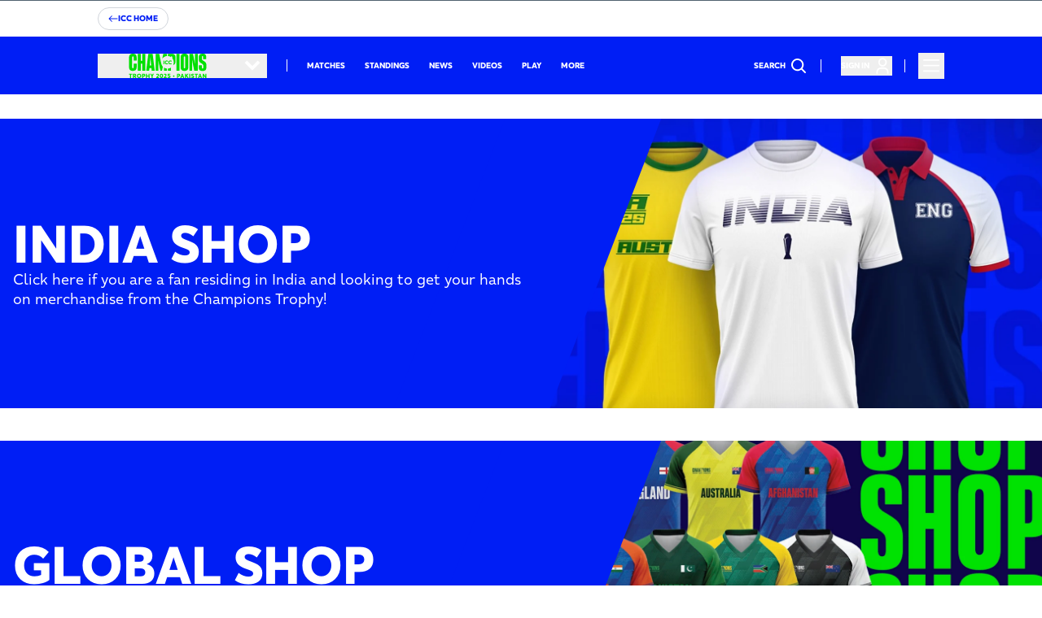

--- FILE ---
content_type: text/css; charset=UTF-8
request_url: https://www.icc-cricket.com/_next/static/css/7bca266467ac6e56.css
body_size: 13651
content:
@keyframes animation--breath{0%,to{transform:scaleX(1)}50%{transform:scale3d(1.15,1.15,1.15)}}@keyframes animation--beat{0%,20%,to{transform:scaleX(1)}5%{transform:scale3d(.9,.9,.9)}10%{transform:scale3d(1.1,1.1,1.1)}15%{transform:scale3d(.8,.8,.8)}}@keyframes animation--bounce{0%,20%,53%,80%,to{animation-timing-function:cubic-bezier(.215,.61,.355,1);transform:translateZ(0)}40%,43%{animation-timing-function:cubic-bezier(.755,.05,.855,.06);transform:translate3d(0,-30px,0)}70%{animation-timing-function:cubic-bezier(.755,.05,.855,.06);transform:translate3d(0,-15px,0)}90%{transform:translate3d(0,-4px,0)}}@keyframes animation--flash{0%,50%,to{opacity:1}25%,75%{opacity:0}}@keyframes animation--shake{0%,to{transform:translateZ(0)}10%,30%,50%,70%,90%{transform:translate3d(-10px,0,0)}20%,40%,60%,80%{transform:translate3d(10px,0,0)}}@keyframes animation--jazz-hands{0%{transform:scaleX(1)}10%,20%{transform:scale3d(.9,.9,.9) rotate(-3deg)}30%,50%,70%,90%{transform:scale3d(1.1,1.1,1.1) rotate(3deg)}40%,60%,80%{transform:scale3d(1.1,1.1,1.1) rotate(-3deg)}to{transform:scaleX(1)}}@keyframes animation--rubber-band{0%{transform:scaleX(1)}30%{transform:scale3d(1.25,.75,1)}40%{transform:scale3d(.75,1.25,1)}50%{transform:scale3d(1.15,.85,1)}65%{transform:scale3d(.95,1.05,1)}75%{transform:scale3d(1.05,.95,1)}to{transform:scaleX(1)}}@keyframes animation--fade-in-out{0%{opacity:0;transform:scale(0)}30%{opacity:1}60%{transform:scale(1.3)}to{opacity:0;transform:scale(1)}}@keyframes animation--fade-in-upward{0%{opacity:0;transform:translate3d(0,100%,0)}to{opacity:1;transform:none}}@keyframes animation--fade-in-forward{0%{opacity:0;transform:translate3d(100%,0,0)}to{opacity:1;transform:none}}@keyframes animation--fade-in-downward{0%{opacity:0;transform:translate3d(0,-100%,0)}to{opacity:1;transform:none}}@keyframes animation--fade-in-backward{0%{opacity:0;transform:translate3d(-100%,0,0)}to{opacity:1;transform:none}}@keyframes animation--fade-in{0%{opacity:0}to{opacity:1}}@keyframes animation--fade-out-upward{0%{opacity:1}to{opacity:0;transform:translate3d(0,-100%,0)}}@keyframes animation--fade-out-forward{0%{opacity:1}to{opacity:0;transform:translate3d(100%,0,0)}}@keyframes animation--fade-out-downward{0%{opacity:1}to{opacity:0;transform:translate3d(0,100%,0)}}@keyframes animation--fade-out-backward{0%{opacity:1}to{opacity:0;transform:translate3d(-100%,0,0)}}@keyframes animation--fade-out{0%{opacity:1}to{opacity:0}}.liveblog-embed *{box-sizing:inherit}.liveblog-embed button,.liveblog-embed fieldset,.liveblog-embed figure,.liveblog-embed input,.liveblog-embed li,.liveblog-embed ol,.liveblog-embed ul{margin:0;padding:0}.liveblog-embed li{list-style-type:none}.liveblog-embed main{display:block}.liveblog-embed audio,.liveblog-embed canvas,.liveblog-embed progress,.liveblog-embed video{vertical-align:initial}.liveblog-embed h1,.liveblog-embed h2,.liveblog-embed h3,.liveblog-embed h4,.liveblog-embed h5,.liveblog-embed h6,.liveblog-embed p{font-size:inherit;line-height:inherit;margin:0}.liveblog-embed strong{font-weight:700}.liveblog-embed a,.liveblog-embed button{transition:.3s}.liveblog-embed button{-webkit-appearance:button;-webkit-font-smoothing:inherit;cursor:pointer;overflow:visible}.liveblog-embed button[disabled]{cursor:default}.liveblog-embed ::-moz-focus-inner{border:0;padding:0}.liveblog-embed button,.liveblog-embed input,.liveblog-embed optgroup,.liveblog-embed select,.liveblog-embed textarea{background:none;border:0;font:inherit;letter-spacing:inherit}.liveblog-embed textarea{overflow:auto}.liveblog-embed :active,.liveblog-embed :focus{outline:none}.liveblog-embed img{border:0;height:auto;max-height:100%;max-width:100%}.liveblog-embed abbr{border-bottom-style:dotted;border-bottom-width:1px}.liveblog-embed sub,.liveblog-embed sup{font-size:75%;line-height:0;position:relative;vertical-align:initial}.liveblog-embed sup{top:-.5em}.liveblog-embed sub{bottom:-.25em}.liveblog-embed table{border-collapse:collapse;width:100%}.liveblog-embed td,.liveblog-embed th{padding:0;text-align:left}.liveblog-embed blockquote{border:none;font-size:inherit;margin:0;padding:0}@media (min-width:0) and (max-width:319px){.d3-t-font-size--90{font-size:28px}.d3-t-font-size--80,.oc-h-typography--h1,.oc-h-typography--h2,h1.d3-o-section-subtitle>a,h1.d3-o-section-subtitle>span,h1.d3-o-section-title>a,h1.d3-o-section-title>span{font-size:24px}.d3-o-section-subtitle>a,.d3-o-section-subtitle>span,.d3-o-section-title>a,.d3-o-section-title>span,.d3-t-font-size--70,.oc-h-typography--h3{font-size:20px}.d3-t-font-size--60,.oc-h-typography--h4,.oc-h-typography--li,.oc-h-typography--p{font-size:16px}.d3-t-font-size--50,.oc-h-typography--h5{font-size:14px}.d3-t-font-size--40,.oc-h-typography--h6{font-size:12px}.d3-t-font-size--20,.d3-t-font-size--30{font-size:14px}.d3-t-font-size--10{font-size:12px}}@media (min-width:320px) and (max-width:767px){.d3-t-font-size--90{font-size:28px;font-size:calc(25.14286px + .89286vw)}.d3-t-font-size--80,.oc-h-typography--h1,.oc-h-typography--h2,h1.d3-o-section-subtitle>a,h1.d3-o-section-subtitle>span,h1.d3-o-section-title>a,h1.d3-o-section-title>span{font-size:24px;font-size:calc(21.14286px + .89286vw)}.d3-o-section-subtitle>a,.d3-o-section-subtitle>span,.d3-o-section-title>a,.d3-o-section-title>span,.d3-t-font-size--70,.oc-h-typography--h3{font-size:20px;font-size:calc(17.14286px + .89286vw)}.d3-t-font-size--60,.oc-h-typography--h4,.oc-h-typography--li,.oc-h-typography--p{font-size:16px;font-size:calc(14.57143px + .44643vw)}.d3-t-font-size--50,.oc-h-typography--h5{font-size:14px;font-size:calc(12.57143px + .44643vw)}.d3-t-font-size--40,.oc-h-typography--h6{font-size:12px;font-size:calc(10.57143px + .44643vw)}.d3-t-font-size--30{font-size:14px;font-size:calc(12.57143px + .44643vw)}.d3-t-font-size--20{font-size:14px}.d3-t-font-size--10{font-size:12px}}@media (min-width:768px) and (max-width:1023px){.d3-t-font-size--90{font-size:32px;font-size:calc(-16px + 6.25vw)}.d3-t-font-size--80,.oc-h-typography--h1,.oc-h-typography--h2,h1.d3-o-section-subtitle>a,h1.d3-o-section-subtitle>span,h1.d3-o-section-title>a,h1.d3-o-section-title>span{font-size:28px;font-size:calc(16px + 1.5625vw)}.d3-o-section-subtitle>a,.d3-o-section-subtitle>span,.d3-o-section-title>a,.d3-o-section-title>span,.d3-t-font-size--70,.oc-h-typography--h3{font-size:24px;font-size:3.125vw}.d3-t-font-size--60,.oc-h-typography--h4,.oc-h-typography--li,.oc-h-typography--p{font-size:18px;font-size:calc(12px + .78125vw)}.d3-t-font-size--50,.oc-h-typography--h5{font-size:16px;font-size:calc(10px + .78125vw)}.d3-t-font-size--40,.oc-h-typography--h6{font-size:14px;font-size:calc(8px + .78125vw)}.d3-t-font-size--30{font-size:16px}.d3-t-font-size--20{font-size:14px}.d3-t-font-size--10{font-size:12px}}@media (min-width:1024px) and (max-width:1279px){.d3-t-font-size--90{font-size:48px}.d3-t-font-size--80,.oc-h-typography--h1,.oc-h-typography--h2,h1.d3-o-section-subtitle>a,h1.d3-o-section-subtitle>span,h1.d3-o-section-title>a,h1.d3-o-section-title>span{font-size:32px}.d3-o-section-subtitle>a,.d3-o-section-subtitle>span,.d3-o-section-title>a,.d3-o-section-title>span,.d3-t-font-size--70,.oc-h-typography--h3{font-size:32px}.d3-t-font-size--60,.oc-h-typography--h4,.oc-h-typography--li,.oc-h-typography--p{font-size:20px}.d3-t-font-size--50,.oc-h-typography--h5{font-size:18px}.d3-t-font-size--30,.d3-t-font-size--40,.oc-h-typography--h6{font-size:16px}.d3-t-font-size--20{font-size:14px}.d3-t-font-size--10{font-size:12px}}@media (min-width:1280px){.d3-t-font-size--90{font-size:48px}.d3-t-font-size--80,.oc-h-typography--h1,.oc-h-typography--h2,h1.d3-o-section-subtitle>a,h1.d3-o-section-subtitle>span,h1.d3-o-section-title>a,h1.d3-o-section-title>span{font-size:32px}.d3-o-section-subtitle>a,.d3-o-section-subtitle>span,.d3-o-section-title>a,.d3-o-section-title>span,.d3-t-font-size--70,.oc-h-typography--h3{font-size:32px}.d3-t-font-size--60,.oc-h-typography--h4,.oc-h-typography--li,.oc-h-typography--p{font-size:20px}.d3-t-font-size--50,.oc-h-typography--h5{font-size:18px}.d3-t-font-size--30,.d3-t-font-size--40,.oc-h-typography--h6{font-size:16px}.d3-t-font-size--20{font-size:14px}.d3-t-font-size--10{font-size:12px}}.liveblog-embed{color:#151515}.d3-o-button{cursor:pointer;display:inline-block;padding:12px 24px;text-align:center;vertical-align:middle}.d3-o-button.d3-is-disabled,.d3-o-button:disabled{cursor:not-allowed}.d3-o-media-object{display:flex;position:relative}.d3-o-media-object__date,.d3-o-media-object__roofline,.d3-o-media-object__summary,.d3-o-media-object__title{margin:0 0 .5em}.d3-o-media-object__figure{display:inline-block;min-height:1px;position:relative}.d3-o-media-object__figure>img{display:block;margin:0 auto}.d3-o-media-object__detail{position:absolute;z-index:1}.d3-o-media-object__detail.d3-o-media-object-detail--top-start{left:0;top:0}.d3-o-media-object__detail.d3-o-media-object-detail--top-end{right:0;top:0}.d3-o-media-object__detail.d3-o-media-object-detail--bottom-end{bottom:0;right:0}.d3-o-media-object__detail.d3-o-media-object-detail--bottom-start{bottom:0;left:0}.d3-o-media-object--vertical{flex-direction:column}.d3-o-media-object--vertical .d3-o-media-object__figure{margin:0 0 .5em}.d3-o-media-object--caption .d3-o-media-object__figure{margin:0}.d3-o-media-object--caption .d3-o-media-object__body{background-color:#000;bottom:0;color:#fff;padding:1em;position:absolute;width:100%}.d3-o-media-object .d3-o-media-object__figure-overlay{background-color:#000;bottom:0;color:#fff;left:0;padding:1em;position:absolute;right:0}.d3-o-media-object--horizontal{align-items:flex-start}.d3-o-media-object--horizontal .d3-o-media-object__figure{flex-basis:30%;margin-right:1em}.d3-o-media-object--horizontal .d3-o-media-object__body{flex-basis:calc(70% - 1em)}.d3-o-media-object--vertical-center{align-items:center}.d3-o-media-object--vertical-end{align-items:flex-end}.d3-o-media-object--text-centered{text-align:center}.d3-o-media-object--text-centered .d3-o-media-object__figure{margin:0 0 .5em}.d3-o-media-object--article-text .d3-o-media-object__summary{font-size:1.5em}.d3-o-media-object--reversed{text-align:right}.d3-o-media-object--reversed .d3-o-media-object__body{order:-1}.d3-o-media-object--reversed .d3-o-media-object__figure{margin-left:1em;margin-right:0}.d3-o-media-object--reversed .d3-o-media-object__link{justify-content:flex-start}.d3-o-media-object--reversed .d3-o-media-object__detail.d3-o-media-object-detail--top-start{left:auto;right:0}.d3-o-media-object--reversed .d3-o-media-object__detail.d3-o-media-object-detail--bottom-end,.d3-o-media-object--reversed .d3-o-media-object__detail.d3-o-media-object-detail--top-end{left:0;right:auto}.d3-o-media-object--reversed .d3-o-media-object__detail.d3-o-media-object-detail--bottom-start{left:auto;right:0}.d3-o-media-object--nested .d3-o-media-object__figure{flex:0 0 100px}.d3-o-list{display:flex}.d3-o-list--horizontal{flex-wrap:wrap}.d3-o-list--vertical{flex-direction:column}.d3-o-list--horizontal-scroll{overflow:auto}.d3-o-list--horizontal-scroll>.d3-o-list{flex-wrap:nowrap;min-width:1200px}.d3-o-list--breadcrumb>li:first-child:before{content:"//"}.d3-o-list--breadcrumb>li:nth-child(n+2):before{content:"/"}@media (min-width:320px) and (max-width:767px){.d3-o-table td,.d3-o-table th{padding:calc(.25rem + .02232vw - .07143px)}}@media (min-width:768px) and (max-width:1023px){.d3-o-table td,.d3-o-table th{padding:calc(.35rem + .05859vw - .45px)}}@media (min-width:1024px) and (max-width:1279px){.d3-o-table td,.d3-o-table th{padding:calc(.5rem + .09766vw - 1px)}}@media (min-width:1280px){.d3-o-table td,.d3-o-table th{padding:.75rem}}.d3-o-table--layout-switch tr{display:inline-block;width:25%}.d3-o-table--layout-switch td,.d3-o-table--layout-switch th{display:block}@media (min-width:320px) and (max-width:767px){.d3-o-table--layout-switch td,.d3-o-table--layout-switch th{line-height:1.9rem;line-height:calc(1.9rem + .17857vw - .57143px);min-height:2.5rem;min-height:calc(2.5rem + .22321vw - .71429px)}}@media (min-width:768px) and (max-width:1023px){.d3-o-table--layout-switch td,.d3-o-table--layout-switch th{line-height:2.7rem;line-height:calc(2.7rem + .46875vw - 3.6px);min-height:3.5rem;min-height:calc(3.5rem + .58594vw - 4.5px)}}@media (min-width:1024px) and (max-width:1279px){.d3-o-table--layout-switch td,.d3-o-table--layout-switch th{line-height:3.9rem;line-height:calc(3.9rem + .78125vw - 8px);min-height:5rem;min-height:calc(5rem + .97656vw - 10px)}}@media (min-width:1280px){.d3-o-table--layout-switch td,.d3-o-table--layout-switch th{line-height:5.9rem;min-height:7.5rem}}@media (max-width:767px){.d3-o-table--layout-switch tr{margin-bottom:calc(3rem + .22321vw - .71429px);width:100%}.d3-o-table--layout-switch .d3-o-table__legend{display:none}.d3-o-table--layout-switch td:before{content:attr(aria-label);display:block;font-weight:700}}.d3-o-table--horizontal-scroll{overflow:auto}.d3-o-table--horizontal-scroll>.d3-o-table{min-width:1200px}.d3-o-table--vertical-scroll{max-height:300px;overflow:auto}.d3-o-table--vertical-scroll>.d3-o-table{min-height:600px}@media (max-width:767px){.d3-o-table--responsive-content .d3-o-table-item--optional-medium{display:none}}@media (max-width:1023px){.d3-o-table--responsive-content .d3-o-table-item--optional-large{display:none}}@media (max-width:1279px){.d3-o-table--responsive-content .d3-o-table-item--optional-x-large{display:none}}.d3-o-table--row-striping tr:nth-child(2n){background-color:rgba(0,0,0,.1)}.d3-o-table--col-striping td:nth-child(2n),.d3-o-table--col-striping th:nth-child(2n){background-color:rgba(0,0,0,.1)}.d3-l-wrap{position:relative;z-index:1}[class*=d3-l-grid]{display:grid;grid-gap:10px}@media (min-width:0) and (max-width:319px){[class*=d3-l-grid]{grid-gap:10px}}@media (min-width:320px) and (max-width:767px){[class*=d3-l-grid]{grid-gap:10px;grid-gap:calc(11.42857px - .44643vw)}}@media (min-width:768px) and (max-width:1023px){[class*=d3-l-grid]{grid-gap:8px;grid-gap:calc(-16px + 3.125vw)}}@media (min-width:1024px) and (max-width:1279px){[class*=d3-l-grid]{grid-gap:16px;grid-gap:calc(-16px + 3.125vw)}}@media (min-width:1280px){[class*=d3-l-grid]{grid-gap:10px}}@supports (display:grid){.d3-l-grid--outer{grid-template-columns:[viewport-start] 1fr [content-start] minmax(0,1248px) [content-end] 1fr [viewport-end];grid-template-rows:[row] 1fr}}.d3-l-content--wide,.d3-l-content--wide+.d3-l-grid--inner{grid-column:1/-1;grid-row:row 1/row -1}.d3-l-content--wide+.d3-l-grid--inner{grid-template:none}@supports (display:grid){.d3-l-grid--inner{grid-column:content-start/content-end;grid-template:[row] 1fr/repeat(12,[col] minmax(0,82px))}.d3-l-grid--no-gap{grid-gap:0;grid-template:[row] 1fr/repeat(12,[col] minmax(0,110px))}}.d3-l-grid--no-gap .d3-l-grid--outer{grid-gap:0;margin:0}.d3-l-grid--no-gap .d3-l-section-row{margin:0}[class*=d3-l-col__col-]{align-items:stretch;display:flex;min-height:1px}@media (max-width:767px){@supports (display:grid){[class*=d3-l-col__col-]{grid-column:span 12;width:auto}}}@media (min-width:768px) and (max-width:1023px){@supports (display:grid){.d3-l-col__col-2,.d3-l-col__col-3,.d3-l-col__col-4,.d3-l-col__col-5{grid-column:span 6;width:auto}.d3-l-col__col-10,.d3-l-col__col-11,.d3-l-col__col-12,.d3-l-col__col-6,.d3-l-col__col-7,.d3-l-col__col-8,.d3-l-col__col-9,.d3-l-grid--inner .d3-l-adv-row{grid-column:span 12;width:auto}}}@media (min-width:1024px){@supports (display:grid){.d3-l-col__col-2{grid-column:span 2;width:auto}.d3-l-col__col-3{grid-column:span 3;width:auto}.d3-l-col__col-4{grid-column:span 4;width:auto}.d3-l-col__col-5{grid-column:span 5;width:auto}.d3-l-col__col-6{grid-column:span 6;width:auto}.d3-l-col__col-7{grid-column:span 7;width:auto}.d3-l-col__col-8{grid-column:span 8;width:auto}.d3-l-col__col-9{grid-column:span 9;width:auto}.d3-l-col__col-10{grid-column:span 10;width:auto}.d3-l-col__col-11{grid-column:span 11;width:auto}.d3-l-col__col-12,.d3-l-grid--inner .d3-l-adv-row{grid-column:span 12;width:auto}}}@media (min-width:0) and (max-width:319px){.d3-l-adv-row:last-of-type,.d3-l-section-row:last-of-type{margin-top:16px}.d3-l-section-row+.d3-l-section-row,.d3-l-section-row+[role=contentinfo] .d3-l-section-row--margin-top,header+.d3-l-section-row,main+.d3-l-section-row{margin-top:24px}}@media (min-width:320px) and (max-width:767px){.d3-l-adv-row:last-of-type{margin-bottom:calc(10.28571px + 1.78571vw)}.d3-l-section-row+.d3-l-section-row,.d3-l-section-row+[role=contentinfo],.d3-l-section-row--margin-top,header+.d3-l-section-row,main+.d3-l-section-row{margin-top:calc(12.57143px + 3.57143vw)}}@media (min-width:768px) and (max-width:1023px){.d3-l-adv-row:last-of-type,.d3-l-section-row:last-of-type{margin-bottom:calc(-20px + 7.8125vw)}.d3-l-section-row+.d3-l-section-row,.d3-l-section-row+[role=contentinfo],.d3-l-section-row--margin-top,header+.d3-l-section-row,main+.d3-l-section-row{margin-top:40px}}@media (min-width:1024px) and (max-width:1279px){.d3-l-adv-row:last-of-type{margin-bottom:calc(-40px + 7.8125vw)}.d3-l-section-row+.d3-l-section-row,.d3-l-section-row+[role=contentinfo],.d3-l-section-row--margin-top,header+.d3-l-section-row,main+.d3-l-section-row{margin-top:60px}}@media (min-width:1280px){.d3-l-adv-row:last-of-type{margin-bottom:60px}.d3-l-section-row+.d3-l-section-row,.d3-l-section-row+[role=contentinfo],.d3-l-section-row--margin-top,header+.d3-l-section-row,main+.d3-l-section-row{margin-top:60px}}.d3-l-wrap>.d3-l-adv-row:first-child{margin:0}.d3-l-adv-row .d3-l-grid--inner{display:flex;justify-content:center}@supports (display:grid){.d3-l-adv-row .d3-l-grid--inner{grid-column:viewport-end/viewport-start}}.d3-l-adv-row .d3-o-adv-block.d3-is-above-header{display:none}.d3-l-adv-row .d3-o-adv-block.d3-is-above-header[data-google-query-id]{display:block;margin-left:auto;margin-right:auto}@media (min-width:0) and (max-width:319px){.d3-l-adv-row .d3-o-adv-block.d3-is-above-header[data-google-query-id]{margin-bottom:16px;margin-top:16px}}@media (min-width:320px) and (max-width:767px){.d3-l-adv-row .d3-o-adv-block.d3-is-above-header[data-google-query-id]{margin-bottom:calc(10.28571px + 1.78571vw);margin-top:calc(10.28571px + 1.78571vw)}}@media (min-width:768px) and (max-width:1023px){.d3-l-adv-row .d3-o-adv-block.d3-is-above-header[data-google-query-id]{margin-bottom:24px;margin-top:24px}}@media (min-width:1024px) and (max-width:1279px){.d3-l-adv-row .d3-o-adv-block.d3-is-above-header[data-google-query-id]{margin-bottom:24px;margin-top:24px}}@media (min-width:1280px){.d3-l-adv-row .d3-o-adv-block.d3-is-above-header[data-google-query-id]{margin-bottom:24px;margin-top:24px}}.d3-l-adv-row .d3-o-section-title{height:0;margin:0;overflow:hidden;padding:0;position:absolute;width:0}.d3-l-section-header{align-items:center;display:flex;flex-grow:1;justify-content:space-between;position:relative}.d3-l-grid--no-gap .d3-l-section-header{padding-bottom:24px}.d3-o-section-subtitle,.d3-o-section-title{font-weight:700;min-height:28px}.d3-o-section-subtitle>a,.d3-o-section-subtitle>span,.d3-o-section-title>a,.d3-o-section-title>span{display:inline-block;height:inherit}.d3-o-section-subtitle--image-based,.d3-o-section-title--image-based{margin-top:32px;padding-bottom:36px}.d3-o-section-subtitle--image-based>a,.d3-o-section-subtitle--image-based>span,.d3-o-section-title--image-based>a,.d3-o-section-title--image-based>span{border-bottom:0}.d3-o-section-cta{font-weight:700;margin-left:auto}.d3-o-section-cta>span:after{content:"\2192";margin-left:8px}@media (max-width:1023px){.d3-l-section-header{flex-wrap:wrap}.d3-o-section-title{flex:0 0 100%}.d3-o-section-cta{margin:8px 0 0}}.oc-h-typography--h6{font-weight:700}.lb-o-media-object{position:relative}.lb-o-media-object__body{flex-basis:100%}.lb-o-media-object__figure{margin:0 auto!important}.lb-o-media-object__figure img{display:block;width:100%}.lb-o-media-object .lb-c-media-object__copyright{color:#525360;font-size:11px;font-weight:400;line-height:13px;opacity:.7;padding:0 40px 16px;text-align:center}.lb-o-media-object .lb-c-media-object__copyright--mobile{padding:0 24px 16px}.lb-c-post-part--audio .lb-c-media-object__copyright{padding:8px 40px 16px}.lb-c-post-part--audio .lb-c-media-object__copyright--mobile{padding:8px 24px 16px}.lb-c-post-part__media-gallery-copyright .lb-c-media-object__copyright{height:12px;padding:0}.lb-c-post-part__media-gallery-copyright .lb-c-media-object__copyright--mobile{height:12px;padding:8px 24px}.lb-o-post-aligner{padding:0 36px}.lb-o-post-aligner+.lb-o-post-aligner{margin-top:10px}.lb-o-post-aligner-right{padding-left:14%}.lb-o-post-aligner-left{padding-right:14%}.lb-o-post-aligner--tablet{padding:0 16px}.lb-o-post-aligner--tablet-right{padding-left:8%}.lb-o-post-aligner--tablet-left{padding-right:8%}.lb-o-post-aligner--mobile{padding:0}.lb-o-post-aligner--mobile-right{padding-left:5%}.lb-o-post-aligner--mobile-left{padding-right:5%}.lb-o-post-aligner--last .lb-c-authorReporter-detail__card{transform:translateY(calc(-100% - 50px))}.lb-o-lr-padding{padding:0 8px}.lb-o-lr-padding--m{padding:0 16px}.lb-o-flex{display:flex}.lb-o-flex--end{justify-content:flex-end}.lb-o-flex--start{justify-content:flex-start}.lb-o-flex--space-around{justify-content:space-around}.lb-o-flex--center{justify-content:center}.lb-o-flex-mobile{display:flex;flex-direction:column}.lb-o-inline-flex-centered{align-items:center;display:inline-flex;justify-content:center;vertical-align:middle}.oc-c-liveblog{color:#525360;font-size:13px;line-height:24px;max-width:1024px;min-width:768px;padding:0 0 16px}@media screen and (max-width:1158px){.oc-c-liveblog{min-width:auto}}@media screen and (max-width:1024px){.oc-c-liveblog{min-width:380px}}@media screen and (max-width:480px){.oc-c-liveblog{min-width:auto}}.oc-c-liveblog--no-key-moments{padding:16px}.oc-c-liveblog--full{justify-content:center;padding-left:130px;padding-right:130px}@media screen and (max-width:1366px){.oc-c-liveblog--full{padding-left:26px;padding-right:26px}}.oc-c-liveblog--full .oc-c-liveblog--no-key-moments,.oc-c-liveblog--full .oc-c-liveblog--no-margin{margin-left:0}.oc-c-liveblog--full .lb-c-key-moment-section{max-height:calc(100vh - 24px);max-width:270px;padding-top:8px;position:sticky;top:71px}.oc-c-liveblog--tablet{padding-left:26px;padding-right:26px}.oc-c-liveblog--tablet :not(.oc-c-liveblog--no-margin) :not(.oc-c-liveblog--no-key-moments) .oc-c-liveblog{margin-left:302px}.oc-c-liveblog--tablet .lb-c-key-moment-section{max-width:250px}.oc-c-liveblog--tablet .lb-c-post{padding:24px}.oc-c-liveblog--rtl{direction:rtl}.oc-c-liveblog--rtl .oc-c-liveblog{margin-left:0;margin-right:332px}.oc-c-liveblog--rtl .oc-c-liveblog--no-key-moments,.oc-c-liveblog--rtl .oc-c-liveblog--no-margin{margin-left:inherit;margin-right:inherit}.oc-c-liveblog-timezoneSwitcher--no-key-moments{padding:0 71px!important}.oc-l-wrap--demo{background:#eee}.lb-c-audioplayer .rhap_container .rhap_forward-button,.lb-c-audioplayer .rhap_container .rhap_repeat-button,.lb-c-audioplayer .rhap_container .rhap_rewind-button{display:none}.lb-c-audioplayer .rhap_container .rhap_play-pause-icon{height:32px;width:32px}.lb-c-audioplayer .rhap_container .rhap_volume-icon{cursor:pointer;height:24px;width:24px}.lb-c-audioplayer .rhap_container .rhap_volume-controls{width:-moz-fit-content;width:fit-content}.lb-c-audioplayer .rhap_container .rhap_controls-section{flex:0 1}.lb-c-audioplayer .rhap_container .rhap_progress-filled,.lb-c-audioplayer .rhap_container .rhap_progress-indicator{background-color:#0f134d;box-shadow:none}.lb-c-audioplayer .rhap_container .rhap_progress-indicator{height:12px;top:-5px;width:12px}.lb-c-audioplayer .rhap_container .rhap_progress-bar{height:2px}.lb-c-audioplayer .rhap_container .rhap_download-progress,.lb-c-audioplayer .rhap_container .rhap_volume-bar{background-color:#d5d6dc}.lb-c-audioplayer .rhap_container .rhap_play-pause-button{margin:0 12px 0 24px}@media (max-width:1024px){.lb-c-audioplayer .rhap_container .rhap_play-pause-button{margin:0 12px 0 8px}}@media (max-width:360px){.lb-c-audioplayer .rhap_container .rhap_play-pause-button{margin:0 8px 0 4px}}.lb-c-audioplayer .rhap_container .rhap_current-time{text-align:left}@media (max-width:360px){.lb-c-audioplayer .rhap_container .rhap_current-time{padding:0 12px 0 0}}.lb-c-audioplayer .rhap_container .rhap_total-time{margin-left:24px}.lb-c-audioplayer .rhap_container .rhap_volume-button{margin:0 16px 0 0}.lb-c-audioplayer .rhap_container .rhap_time{color:#525360;font-size:13px;line-height:18px;margin-right:24px}.lb-c-audioplayer .rhap_container .rhap_progress-container{margin:0;min-width:75px}.lb-c-audioplayer .lb-o-media-object+.lb-c-post-part--audio{margin:16px 0}.lb-c-audioplayer__caption{color:#0f134d;font-size:18px;font-weight:500;letter-spacing:.3px;line-height:27px;padding:0 0 16px 40px}@media (max-width:1024px){.lb-c-audioplayer__caption{padding:0 0 16px 24px}}.lb-c-audioplayer__caption.white{color:#d7d8df}.lb-c-audioplayer__volume-popper{z-index:999}.lb-c-audioplayer--highlighted .lb-c-audioplayer__caption,.lb-c-audioplayer--sticky .lb-c-audioplayer__caption{color:#fff}.lb-c-audioplayer--highlighted .rhap_container,.lb-c-audioplayer--sticky .rhap_container{background-color:hsla(0,6%,97%,.05);border-color:hsla(240,5%,92%,.05);border-style:solid;border-width:1px 0;box-shadow:none}.lb-c-audioplayer--highlighted .rhap_container .rhap_progress-filled,.lb-c-audioplayer--highlighted .rhap_container .rhap_progress-indicator,.lb-c-audioplayer--sticky .rhap_container .rhap_progress-filled,.lb-c-audioplayer--sticky .rhap_container .rhap_progress-indicator{background-color:#fff}.lb-c-audioplayer--highlighted .rhap_container .rhap_time,.lb-c-audioplayer--sticky .rhap_container .rhap_time{color:#fff}.lb-c-audioplayer--highlighted .rhap_container .rhap_download-progress,.lb-c-audioplayer--highlighted .rhap_container .rhap_volume-bar,.lb-c-audioplayer--sticky .rhap_container .rhap_download-progress,.lb-c-audioplayer--sticky .rhap_container .rhap_volume-bar{background-color:#d7d8df;opacity:.5}.lb-c-blog-definition{align-items:flex-end;background-position:50%;background-repeat:no-repeat;background-size:cover;display:flex;min-height:480px;padding-left:130px;padding-right:130px;width:100%;z-index:1}@media screen and (max-width:1366px){.lb-c-blog-definition{padding-left:26px;padding-right:26px}}@media screen and (max-width:768px){.lb-c-blog-definition{padding-left:0;padding-right:0}}.lb-c-blog-definition--cover-image{background-blend-mode:multiply;background-color:rgba(0,0,0,.5)}.lb-c-blog-definition--cover-fallback{background-image:url(/widget/static/media/default_blog_def_fallback.6f685468.jpg)}.lb-c-blog-definition--rtl{justify-content:flex-end;text-align:right}.lb-c-blog-definition--rtl .lb-c-blog-definition__container{padding:20px 16px}@media screen and (max-width:768px){.lb-c-blog-definition--rtl .lb-c-blog-definition__container{padding:20px 56px}.lb-c-blog-definition--rtl .lb-c-blog-definition__container--no-key-moments{padding:20px 16px}}.lb-c-blog-definition--desktop .lb-c-blog-definition__title{font-size:34px}.lb-c-blog-definition--desktop .lb-c-blog-definition__description{font-size:14px}.lb-c-blog-definition--desktop.lb-c-blog-definition--cover-fallback{background-image:url(/widget/static/media/default_blog_def.7a80bc2d.jpg)}.lb-c-blog-definition__title{color:#fff;font-size:30px;font-weight:600;letter-spacing:.3px;padding:4px 0}.lb-c-blog-definition__description{color:#fff;font-size:16px;letter-spacing:.8px;padding:4px 0}.lb-c-blog-definition__timestamp{color:#fff;font-size:12px;padding-top:12px}.lb-c-blog-definition__container{display:flex;flex-direction:column;max-width:900px;padding:20px 16px;width:100%}.lb-c-key-moment-section{cursor:pointer;min-width:270px;padding:16px 16px 4px}@media (min-width:768px){.lb-c-key-moment-section{min-width:160px;overflow-y:auto}}.lb-c-key-moment-section__title{color:#0f134d;font-size:18px;font-weight:600;letter-spacing:.3px}.lb-c-key-moment-section__key-moment--clickable{cursor:pointer}.lb-c-key-moment{display:flex;overflow:hidden;padding-top:8px;position:relative}.lb-c-key-moment__icon{color:#ff383f;padding:0 12px 0 0}.lb-c-key-moment__title{color:#ff383f;font-size:13px;font-weight:600;letter-spacing:.6px}.lb-c-key-moment__timestamp{color:#212453;font-size:10px;font-weight:500;letter-spacing:2.73px}.lb-c-key-moment__timeline{background-color:#fce0dc;height:100%;left:12px;position:absolute;top:40px;width:2px}.lb-c-key-moment__timeline--rtl{left:0;right:12px}.lb-c-key-moment-wrapper{padding-right:30px}.lb-c-post__key-moment{align-items:center;display:flex;font-size:14px;padding:16px 0}.lb-c-post__key-moment .lb-c-post__key-moment-icon{color:var(--icc-theme-darkbackgroundcolor,#00175f);margin:0 10px 0 0}.lb-c-post__key-moment .lb-c-post__key-moment-icon--white{color:#fff}.lb-c-post__key-moment .lb-c-post__key-moment-title{color:#212453;font-size:14px;font-weight:500;letter-spacing:.5px}.lb-c-post__key-moment .lb-c-post__key-moment-title--white{color:#fff}.oc-c-liveblog--rtl .lb-c-key-moment__icon{padding:0 0 0 12px}.oc-c-liveblog--rtl .lb-c-post__key-moment .lb-c-post__key-moment-icon{margin:0 0 0 10px}.lb-c-backToTop{align-items:center;color:var(--icc-theme-darkbackgroundcolor,#00175f);display:flex;flex-direction:column;font-size:14px;font-weight:700;z-index:1600}.lb-c-backToTop--full{position:fixed}.lb-c-backToTop--nonfull{float:right;position:sticky}.lb-c-backToTop__button--white{background-color:#fff}.lb-c-backToTop__button--desktop{opacity:.8}.lb-c-backToTop:hover{opacity:1}.lb-c-backToTop .lb-c-backToTop__icon{border:2px solid var(--icc-theme-darkbackgroundcolor,#00175f);border-radius:50%;height:40px;margin:10px;width:40px}.lb-c-backToTop--mobile.lb-c-backToTop--bottom-right{right:20px}.lb-c-backToTop--tablet.lb-c-backToTop--bottom-right{right:80px}.lb-c-backToTop--bottom-right{animation:fade-in .6s;bottom:20px;right:40px}@media (max-width:768px){.lb-c-backToTop__text{display:none}}.lb-c-backToTop.lb-c-backToTop--rtl.lb-c-backToTop--nonfull{float:left;position:sticky}.lb-c-backToTop--tablet.lb-c-backToTop.lb-c-backToTop--rtl{left:80px}.lb-c-backToTop.lb-c-backToTop--rtl{bottom:20px;left:20px;right:auto}.lb-c-notification{align-items:center;background-color:var(--icc-theme-darkbackgroundcolor,#00175f);border-radius:28px;box-shadow:0 0 6px 0 rgba(33,36,83,.12),0 6px 6px 0 rgba(33,36,83,.24),0 0 12px 0 rgba(0,0,0,.12),0 12px 12px 0 rgba(0,0,0,.24);color:#fff;display:table;padding:5px 16px;z-index:1600}.lb-c-notification .lb-o-inline-flex-centered{color:inherit}.lb-c-notification--full{position:fixed}.lb-c-notification--nonfull{position:sticky}.lb-c-notification--top-centered{animation:top-down .6s;left:50%;top:10px;transform:translate(-50%)}.lb-c-notification--bottom-centered{animation:bottom-down .6s;bottom:40px;left:50%;transform:translate(-50%)}.lb-c-notification--rtl{direction:rtl;left:auto;transform:translate(50%)}@keyframes top-down{0%{top:-1024px}to{top:10px}}@keyframes bottom-down{0%{bottom:-500px}to{bottom:40px}}.lb-c-loadMore{display:flex;padding:10px 36px}.lb-c-loadMore--mobile{padding:10px 0}.lb-c-loadMore--tablet{padding:10px 16px}.lb-c-loadMore :hover{border:1px solid var(--icc-theme-darkbackgroundcolor,#00175f);box-sizing:border-box;color:var(--icc-theme-darkbackgroundcolor,#00175f)}button.lb-c-loadMore__button{background-color:#fff;color:#e00421;font-size:14px;font-weight:500;height:42px;letter-spacing:1.3px;line-height:16px;width:100%}button.lb-c-loadMore__button--rtl{direction:rtl}.lb-c-post{background-color:#fff;flex-grow:1;overflow-x:auto;padding:32px 40px}@media (max-width:1024px){.lb-c-post{padding:24px}}.lb-c-post li{list-style-position:inside;list-style-type:inherit}.lb-c-post h2{font-size:1.5em}.lb-c-post h3{font-size:1.17em}.lb-c-post h4{font-size:1em}.lb-c-post h5{font-size:.83em}.lb-c-post.lb-c-post--fullSize{padding:32px 0}@media (max-width:1024px){.lb-c-post.lb-c-post--fullSize{padding:24px 0}}.lb-c-post.lb-c-post--fullSize .lb-c-post__header{margin:0 40px 16px}@media (max-width:1024px){.lb-c-post.lb-c-post--fullSize .lb-c-post__header{margin:0 24px 16px}}.lb-c-post.lb-c-post--fullSize .lb-c-post-part__title,.lb-c-post.lb-c-post--fullSize .lb-c-post__parts>[class^=lb-c-post-part],.lb-c-post.lb-c-post--fullSize .lb-c-post__parts>[class^=lb-c-post__],.lb-c-post.lb-c-post--fullSize>[class^=lb-c-post-part]{padding:8px 40px}@media (max-width:1024px){.lb-c-post.lb-c-post--fullSize .lb-c-post-part__title,.lb-c-post.lb-c-post--fullSize .lb-c-post__parts>[class^=lb-c-post-part],.lb-c-post.lb-c-post--fullSize .lb-c-post__parts>[class^=lb-c-post__],.lb-c-post.lb-c-post--fullSize>[class^=lb-c-post-part]{padding:8px 24px}}.lb-c-post.lb-c-post--fullSize .lb-c-post__parts .lb-c-post-part--album,.lb-c-post.lb-c-post--fullSize .lb-c-post__parts .lb-c-post-part--gif,.lb-c-post.lb-c-post--fullSize .lb-c-post__parts .lb-c-post-part--image,.lb-c-post.lb-c-post--fullSize .lb-c-post__parts .lb-c-post-part--story,.lb-c-post.lb-c-post--fullSize .lb-c-post__parts .lb-c-post-part--video{padding:0}.lb-c-post.lb-c-post--fullSize .lb-c-post__parts .lb-c-post-part--album>[class]:not([class^=lb-o-image-full]):not([class^=lazyload-wrapper]),.lb-c-post.lb-c-post--fullSize .lb-c-post__parts .lb-c-post-part--gif>[class]:not([class^=lb-o-image-full]):not([class^=lazyload-wrapper]),.lb-c-post.lb-c-post--fullSize .lb-c-post__parts .lb-c-post-part--image>[class]:not([class^=lb-o-image-full]):not([class^=lazyload-wrapper]),.lb-c-post.lb-c-post--fullSize .lb-c-post__parts .lb-c-post-part--story>[class]:not([class^=lb-o-image-full]):not([class^=lazyload-wrapper]),.lb-c-post.lb-c-post--fullSize .lb-c-post__parts .lb-c-post-part--video>[class]:not([class^=lb-o-image-full]):not([class^=lazyload-wrapper]){padding:0 40px}@media (max-width:1024px){.lb-c-post.lb-c-post--fullSize .lb-c-post__parts .lb-c-post-part--album>[class]:not([class^=lb-o-image-full]):not([class^=lazyload-wrapper]),.lb-c-post.lb-c-post--fullSize .lb-c-post__parts .lb-c-post-part--gif>[class]:not([class^=lb-o-image-full]):not([class^=lazyload-wrapper]),.lb-c-post.lb-c-post--fullSize .lb-c-post__parts .lb-c-post-part--image>[class]:not([class^=lb-o-image-full]):not([class^=lazyload-wrapper]),.lb-c-post.lb-c-post--fullSize .lb-c-post__parts .lb-c-post-part--story>[class]:not([class^=lb-o-image-full]):not([class^=lazyload-wrapper]),.lb-c-post.lb-c-post--fullSize .lb-c-post__parts .lb-c-post-part--video>[class]:not([class^=lb-o-image-full]):not([class^=lazyload-wrapper]){padding:0 24px}}.lb-c-post.lb-c-post--fullSize .lb-c-post__parts .lb-c-post-part--album .lb-c-post-part__carousel-photo,.lb-c-post.lb-c-post--fullSize .lb-c-post__parts .lb-c-post-part--audio,.lb-c-post.lb-c-post--fullSize .lb-c-post__parts .lb-c-post-part--gallery,.lb-c-post.lb-c-post--fullSize .lb-c-post__parts .lb-c-post-part--gif .lb-c-post-part__carousel-photo,.lb-c-post.lb-c-post--fullSize .lb-c-post__parts .lb-c-post-part--image .lb-c-post-part__carousel-photo,.lb-c-post.lb-c-post--fullSize .lb-c-post__parts .lb-c-post-part--story .lb-c-post-part__carousel-photo,.lb-c-post.lb-c-post--fullSize .lb-c-post__parts .lb-c-post-part--video .lb-c-post-part__carousel-photo{padding:0}.lb-c-post.lb-c-post--fullSize .lb-o-image-full,.lb-c-post.lb-c-post--fullSize .lb-o-video-full{width:100%}.lb-c-post--sticky{background-color:#212553}.lb-c-post--sticky .lb-c-post__title,.lb-c-post--sticky [class*=lb-c-post__parts]{color:#fff}.lb-c-post--highlighted{background-color:var(--icc-theme-darkbackgroundcolor,#00175f)}.lb-c-post--highlighted .lb-c-post__title,.lb-c-post--highlighted [class*=lb-c-post__parts]{color:#fff}.lb-c-post__title{color:#212553;display:block;font-size:14px;font-weight:700;margin-top:16px}.lb-c-post__parts{display:flex;flex-direction:column;line-height:24px;word-break:normal}.lb-c-post__timestamp{display:inline-block}.lb-c-post__timestamp--bold{font-weight:600;margin-bottom:5px}.lb-c-post__header{color:#212553;flex-basis:100%;font-size:12px;font-weight:500;letter-spacing:3px;line-height:14px;margin-bottom:16px;min-height:48px;text-align:center;text-transform:uppercase}.lb-c-post__header--desktop{position:relative}.lb-c-post__header--highlighted{color:#fff}.lb-c-post__header-divider{padding-top:9px;position:relative}.lb-c-post__header-divider:after{background-color:var(--icc-theme-darkbackgroundcolor,#00175f);border-radius:1.5px;content:"";height:2px;left:50%;position:absolute;transform:translate(-50%);width:40px}.lb-c-post__header-divider--highlighted:after{background-color:#fff}.lb-c-post__summary{margin-top:16px}.lb-c-post-part--missing-mapping{overflow-wrap:break-word}[class*=lb-c-post__parts]:last-of-type{padding-bottom:0}.oc-c-liveblog--rtl .lb-c-post__author{left:auto;right:0;top:0}.lb-c-iconized-post{display:flex}.lb-c-iconized-post--mobile{position:relative}.lb-c-iconized-post img{display:block;margin:auto}.lb-c-iconized-post__icon--bottom-left{align-self:flex-end;max-height:40px;max-width:40px;min-height:40px;min-width:40px;position:absolute;transform:translate(-55px)}.lb-c-iconized-post__icon--top-left{align-self:flex-start;height:40px;margin-top:16px;position:absolute;transform:translate(-55px);width:40px}.lb-c-iconized-post__icon--middle-left{align-self:center;height:40px;margin-right:10px;position:absolute;transform:translate(-55px);width:40px}.lb-c-iconized-post__icon--bottom-right{align-self:flex-end;height:40px;margin-left:-40px;order:1;transform:translateX(55px);width:40px}.lb-c-iconized-post__icon--top-right{align-self:flex-start;height:40px;margin-left:-40px;margin-top:16px;order:1;transform:translateX(55px);width:40px}.lb-c-iconized-post__icon--middle-right{align-self:center;height:40px;margin-left:-40px;order:1;transform:translateX(55px);width:40px}.lb-c-iconized-post__icon--top-left-mobile{height:40px;left:10px;position:absolute;top:10px;width:40px}.lb-c-iconized-post__icon--top-right-mobile{height:40px;position:absolute;right:10px;top:10px;width:40px}.lb-c-iconized-post__icon--center{margin:auto auto 8px;max-height:32px;max-width:32px;min-height:32px;min-width:32px;text-align:center}.lb-c-iconized-post__icon--center img,.lb-c-iconized-post__icon--center picture{height:auto;max-height:32px;max-width:32px;width:auto}.lb-c-iconized-post__icon--center-mobile{height:32px;margin:auto auto 8px;text-align:center;width:32px}.lb-c-sponsor__footer{align-items:center;background-color:#000;color:#fff;display:flex;font-size:9px;font-weight:700;height:56px;justify-content:flex-end;letter-spacing:2.5px;padding:4px 24px;text-align:right;text-transform:uppercase}.lb-c-sponsor__footer .lb-c-sponsor__logo{height:auto;margin:0;max-height:48px;max-width:60%}.lb-c-sponsor__header{background-color:#000;height:2px}.lb-o-sponsor__name{font-size:9px;font-weight:400;letter-spacing:2.5px;line-height:10px;padding:0 24px}.lb-c-blogTimezone__container{margin-bottom:-16px;margin-top:-22px;padding-left:130px;padding-right:130px}@media screen and (max-width:1366px){.lb-c-blogTimezone__container{padding-left:26px;padding-right:26px}}.lb-c-blogTimezone-sibling__above{margin-bottom:22px}.lb-c-blogTimezone-sibling__below{margin-top:16px}.lb-c-blogTimezone-sibling__above--no-timezone{margin-bottom:0}.lb-c-blogTimezone-sibling__below--no-timezone{margin-top:16px}.lb-c-blogTimezone{padding:0 36px 0 0}.lb-c-blogTimezone--tablet{padding:0 16px}.lb-c-blogTimezone--mobile{padding:0}.lb-c-blogTimezone--is-visible.oc-c-liveblog--tablet .oc-c-liveblog,.lb-c-blogTimezone--is-visible>div{padding-top:0}.lb-c-blogTimezone__text{color:#2e3273;font-size:12px;font-weight:300;letter-spacing:.75px;line-height:15px}.lb-c-blogTimezone__selectedText{font-weight:500}.lb-c-blogTimezone__selectedText,.lb-c-blogTimezone__switch-base{color:var(--icc-theme-darkbackgroundcolor,#00175f)}.lb-c-blogTimezone__track{background-color:initial!important;border:1px solid #d4d4d7!important;border-radius:12px;opacity:1!important}.lb-c-blogTimezone__color-primary{color:var(--icc-theme-darkbackgroundcolor,#00175f)!important}.lb-c-blogTimezone__root{padding:7px}.lb-c-postModal{color:#525360;font-size:12px;line-height:24px;padding:0}.lb-c-postModal .MuiPaper-root{color:inherit}.lb-c-postModal .lb-c-post{padding:0 40px 16px}.lb-c-postModal .MuiPaper-rounded{border-radius:0}.lb-c-postModal .lb-c-post__header{margin-bottom:0}.lb-c-postModal .lb-o-image-full{border:0;height:auto;max-width:100%}.lb-c-postModal .lb-o-postHeader{flex:0 0 auto;margin:0;padding:16px 24px}.lb-c-postModal .lb-c-sponsor{padding:0}.lb-c-postModal .lb-c-sponsor__header{height:0;margin-bottom:16px}.lb-c-postModal .MuiDialogContent-root{padding:0}.lb-c-postModal .MuiDialogTitle-root{position:relative}.lb-c-postModal .MuiDialog-paperWidthMd{width:100%}.lb-o-closeButton{margin:5px;position:absolute;right:0;top:0}.lb-c-socialBar{margin:24px 0 0}.lb-c-socialBar .lb-c-socialBar__icon{color:#6c73b3;cursor:pointer;margin:0 8px}.lb-c-socialBar .lb-c-socialBar__icon-highlighted{color:#fff}.lb-c-postSkeleton{height:136px}.lb-c-postSkeleton-header-section{margin:0 40px 16px}.lb-c-postSkeleton-header-section :first-child{margin-bottom:5px}.lb-c-postSkeleton-header-section :nth-child(2){margin-bottom:2px}.lb-c-postSkeleton-header-section :last-child{margin-top:9px}.lb-c-postSkeleton-partText.MuiSkeleton-text{margin:6px 0}.lb-c-postSkeleton-header-text{margin:auto}.lb-c-container-skeletons{display:flex;flex-direction:column-reverse;padding-bottom:10px}.lb-c-container-skeletons .lb-o-post-aligner:first-of-type{margin-top:10px}.lb-c-nocodepart-card{display:grid;padding:8px 0;grid-gap:40px}@media (min-width:480px){.lb-c-nocodepart-card--left{grid-template-columns:50% auto}.lb-c-nocodepart-card--right{grid-template-columns:auto 50%}.lb-c-nocodepart-card--right .lb-c-nocodepart-card__informations{order:-1}}@media (max-width:480px){.lb-c-nocodepart-card{grid-gap:16px}.lb-c-nocodepart-card--left,.lb-c-nocodepart-card--right{text-align:center}}.lb-c-nocodepart-card--top{text-align:center;grid-gap:20px}.lb-c-nocodepart-card .lb-c-nocodepart-card__additionalText+.lb-c-nocodepart-card__button-wrapper,.lb-c-nocodepart-card .lb-c-nocodepart-card__headline+.lb-c-nocodepart-card__button-wrapper{margin-top:32px}@media (max-width:768px){.lb-c-nocodepart-card .lb-c-nocodepart-card__additionalText+.lb-c-nocodepart-card__button-wrapper,.lb-c-nocodepart-card .lb-c-nocodepart-card__headline+.lb-c-nocodepart-card__button-wrapper{margin-top:24px}}@media (max-width:480px){.lb-c-nocodepart-card .lb-c-nocodepart-card__additionalText+.lb-c-nocodepart-card__button-wrapper,.lb-c-nocodepart-card .lb-c-nocodepart-card__headline+.lb-c-nocodepart-card__button-wrapper{margin-top:16px}}.lb-c-nocodepart-card .lb-c-nocodepart-card__button{background-color:var(--icc-theme-darkbackgroundcolor,#00175f);border-radius:3px;color:#fff;font-size:14px;font-weight:500;letter-spacing:1.3px;line-height:16px;overflow:hidden;padding:8px 32px;text-overflow:ellipsis;text-transform:uppercase;white-space:nowrap;width:-moz-fit-content;width:fit-content}.lb-c-nocodepart-card .lb-c-nocodepart-card__button:hover{background-color:#f63f45}.lb-c-nocodepart-card .lb-c-nocodepart-card__image{margin:auto;max-width:500px;text-align:center;width:100%}.lb-c-nocodepart-card .lb-c-nocodepart-card__image>img{max-height:500px}.lb-c-nocodepart-card .lb-c-nocodepart-card__headline{color:var(--icc-theme-darkbackgroundcolor,#00175f);font-size:21px;font-weight:500;line-height:18px}@media (max-width:768px){.lb-c-nocodepart-card .lb-c-nocodepart-card__headline{line-height:21px}}.lb-c-nocodepart-card .lb-c-nocodepart-card__headline+.lb-c-nocodepart-card__additionalText{margin-top:8px}.lb-c-nocodepart-card .lb-c-nocodepart-card__additionalText{color:#525360;font-size:13px;line-height:22px}.lb-c-nocodepart-card .lb-c-nocodepart-card__informations{display:flex;flex-direction:column;justify-content:center}.lb-c-nocodepart-card--highlighted .lb-c-nocodepart-card__additionalText,.lb-c-nocodepart-card--highlighted .lb-c-nocodepart-card__headline,.lb-c-nocodepart-card--sticky .lb-c-nocodepart-card__additionalText,.lb-c-nocodepart-card--sticky .lb-c-nocodepart-card__headline{color:#fff}.lb-c-nocodepart-card--highlighted .lb-c-nocodepart-card__button{background-color:#fff;color:var(--icc-theme-darkbackgroundcolor,#00175f)}.lb-c-nocodepart-card--highlighted .lb-c-nocodepart-card__button:hover{background-color:#e6e6e6}.lb-c-nocodepart-card--sticky .lb-c-nocodepart-card__button{background-color:#fff;color:#212553}.lb-c-nocodepart-card--sticky .lb-c-nocodepart-card__button:hover{background-color:#e6e6e6}.lb-c-nocodepart-commentary{padding:8px 0}.lb-c-nocodepart-commentary__topbar{align-items:center;display:flex;padding:0 8px 20px}.lb-c-nocodepart-commentary__topbar-event{align-items:center;color:#212453;display:flex;flex-grow:1;font-size:14px;font-weight:500;letter-spacing:.04em;line-height:17px;text-transform:uppercase}.lb-c-nocodepart-commentary__topbar-event>img{margin:0 16px 0 0}.lb-c-nocodepart-commentary__topbar-main-event-info{color:#212453;font-size:14px;font-weight:500;line-height:17px}.lb-c-nocodepart-commentary__topbar--right{flex-direction:row-reverse}.lb-c-nocodepart-commentary__topbar--right .lb-c-nocodepart-commentary__topbar-event{flex-direction:row-reverse;flex-grow:0!important}.lb-c-nocodepart-commentary__topbar--right .lb-c-nocodepart-commentary__topbar-event>img{margin:0 0 0 16px}.lb-c-nocodepart-commentary__topbar--right .lb-c-nocodepart-commentary__topbar-main-event-info{flex-grow:1}.lb-c-nocodepart-commentary .lb-c-nocodepart-commentary__topbar+.lb-c-nocodepart-commentary__actor,.lb-c-nocodepart-commentary .lb-c-nocodepart-commentary__topbar+.lb-c-nocodepart-commentary__freeText{border-top:1px solid #e9e9eb;padding-top:20px}.lb-c-nocodepart-commentary .lb-c-nocodepart-commentary__actor{align-items:center;display:flex}.lb-c-nocodepart-commentary .lb-c-nocodepart-commentary__actor>img{height:40px;margin-right:8px;width:40px}.lb-c-nocodepart-commentary .lb-c-nocodepart-commentary__actor-informations{color:#272838;display:flex;flex-direction:column;font-size:14px}.lb-c-nocodepart-commentary .lb-c-nocodepart-commentary__actor-informations-main{font-weight:500}.lb-c-nocodepart-commentary .lb-c-nocodepart-commentary__actor-informations-sub{font-weight:400}.lb-c-nocodepart-commentary .lb-c-nocodepart-commentary__actor--right{flex-direction:row-reverse}.lb-c-nocodepart-commentary .lb-c-nocodepart-commentary__actor--right>img{margin-left:8px}.lb-c-nocodepart-commentary .lb-c-nocodepart-commentary__actor+.lb-c-nocodepart-commentary__freeText{margin-top:16px}.lb-c-nocodepart-commentary--highlighted .lb-c-nocodepart-commentary__actor .lb-c-nocodepart-commentary__actor-informations,.lb-c-nocodepart-commentary--highlighted .lb-c-nocodepart-commentary__topbar .lb-c-nocodepart-commentary__topbar-event,.lb-c-nocodepart-commentary--highlighted .lb-c-nocodepart-commentary__topbar .lb-c-nocodepart-commentary__topbar-main-event-info,.lb-c-nocodepart-commentary--sticky .lb-c-nocodepart-commentary__actor .lb-c-nocodepart-commentary__actor-informations,.lb-c-nocodepart-commentary--sticky .lb-c-nocodepart-commentary__topbar .lb-c-nocodepart-commentary__topbar-event,.lb-c-nocodepart-commentary--sticky .lb-c-nocodepart-commentary__topbar .lb-c-nocodepart-commentary__topbar-main-event-info{color:#fff}.lb-c-nocodepart-custom{padding:8px 0;text-align:center}.lb-c-nocodepart-custom__image{width:64px}.lb-c-authorReporter{align-items:center;display:flex;padding-bottom:8px;text-align:left;text-align:initial}@media (min-width:768px) and (max-width:1023px){.lb-c-authorReporter--desktop{margin:16px 0 0 16px}}.lb-c-authorReporter--mobile{margin-top:16px;text-align:left;text-align:initial}.lb-c-authorReporter--fullSize{padding:0 40px 8px}.lb-c-authorReporter--rightAlignment{left:auto;right:0;text-align:right}.lb-c-authorReporter--away{flex-direction:row-reverse}.lb-c-authorReporter__reporterImg{cursor:pointer;margin-right:8px}.lb-c-authorReporter__reporterImg--away{margin-left:8px;margin-right:0}.lb-c-authorReporter__reporterImg--disableCard{cursor:unset}.lb-c-authorReporter__textContainer{cursor:pointer;display:flex;flex-direction:column;letter-spacing:.12em;text-transform:uppercase}.lb-c-authorReporter__textContainer--away{text-align:right}.lb-c-authorReporter__textContainer--disableCard{cursor:unset}.lb-c-authorReporter .lb-c-authorReporterName{color:#212553;font-size:12px;font-weight:500;line-height:1.2}.lb-c-authorReporter .lb-c-authorReporterRole{font-size:10px;line-height:1.2}@keyframes fade-in{0%{opacity:0}to{opacity:1}}.lb-c-authorReporter-detail{animation:fade-in .2s;display:flex;z-index:1}.lb-c-authorReporter-detail--away{flex-direction:row-reverse}.lb-c-authorReporter-detail__card{max-width:288px;position:absolute}.lb-c-authorReporter-detail__textContainer{letter-spacing:.12em;line-height:1.8;text-align:center;text-transform:uppercase}.lb-c-authorReporter-detail .lb-c-authorReporter-detail-name{color:#212553;font-size:16px;font-weight:500}.lb-c-authorReporter-detail .lb-c-authorReporter-detail-role{color:#212553;font-size:10px}.lb-c-authorReporter-detail .lb-c-authorReporter-detail-shortBiography{padding:16px 16px 0}.lb-c-authorReporter-detail .lb-c-authorReporter-detail-closeButton{color:#212453;cursor:pointer;font-size:16px}.lb-c-authorReporter-detail .lb-c-authorReporter-detail-account-container{cursor:pointer;display:flex;height:20px;justify-content:center;width:20px}.lb-c-authorReporter-detail .lb-c-authorReporter-detail-account-container+.lb-c-authorReporter-detail-account-container{margin-left:8px}.lb-c-authorReporter-line-container{height:0;padding:0 0 16px;position:relative}.lb-c-authorReporter-line-container--fullSize{padding:0 40px 8px}.lb-c-authorReporter-line-container__line{border-bottom:1px solid #e9e9eb;height:0}.lb-c-authorReporter-line-container__arrow{background-color:#fff;border:1px solid #e9e9eb;border-width:0 0 1px 1px;height:10px;left:15px;position:relative;top:-5px;transform:rotate(-45deg);width:10px}.lb-c-authorReporter-line-container__arrow--away{left:calc(100% - 25px)}.lb-c-post-part{background-color:#fff;display:flex;flex-direction:column;flex-grow:1;flex-wrap:wrap;padding:32px 40px;word-break:break-all}.lb-c-post-part--text{overflow-wrap:break-word}.lb-c-post__parts .lb-c-post-part--text blockquote{align-items:center;display:flex;font-size:18px}.lb-c-post__parts .lb-c-post-part--text blockquote:before{align-self:start;color:var(--icc-theme-darkbackgroundcolor,#00175f);content:'"';display:block;font-size:100px;line-height:40px;margin:24px 24px 0 0;transform:skewX(-13deg)}.oc-c-liveblog--rtl .lb-c-post__parts .lb-c-post-part--text blockquote:before{margin:24px 0 0 24px}.lb-c-post-part-media__title{color:#0f134d;display:block;font-size:18px;font-weight:500;letter-spacing:.3px;line-height:27px;padding:0 0 16px 40px}@media (max-width:1024px){.lb-c-post-part-media__title{padding:0 0 16px 24px}}.lb-c-post-part-media__title--highlighted{color:#fff}.lb-c-post-part--album{display:block}.lb-c-post-part--album .lb-c-post-part__photo-title{color:#525360;font-size:14px;letter-spacing:.81px;line-height:1.69;padding:10px;text-align:center}.lb-c-post-part--album .lb-c-post-part__photo-title--highlighted{color:#fff}.lb-c-post-part--album .lb-c-post-part__carousel-photo{display:block}.lb-c-post-part--album .lb-c-post-part__album-controls{color:#525360;display:flex;flex-direction:row;flex-wrap:nowrap;font-size:14px;justify-content:center;letter-spacing:1.5px;line-height:14px;text-align:center}.lb-c-post-part--album .lb-c-post-part__album-controls-button{flex-grow:2}.lb-c-post-part--album .lb-c-post-part__album-controls-counter{flex-shrink:1}.lb-c-post-part--album .lb-c-post-part__album-controls-counter--current{color:var(--icc-theme-darkbackgroundcolor,#00175f);font-weight:600}.lb-c-post-part--album .lb-c-post-part__album-controls--highlighted,.lb-c-post-part--album .lb-c-post-part__album-controls-counter--current--highlighted{color:#fff}.lb-c-post-part--album .lb-c-post-part__album-cta{position:relative}.lb-c-post-part--album .lb-c-post-part__album-cta-button{border:none;border-radius:5px;cursor:pointer;font-size:16px;left:50%;padding:12px 24px;position:absolute;top:50%;transform:translate(-50%,-50%);-ms-transform:translate(-50%,-50%)}[class*=lb-c-post__parts--oembed]{text-align:center}[class*=lb-c-post__parts--oembed] iframe{margin:0 auto;max-width:100%}@media (max-width:768px){[class*=lb-c-post__parts--oembed] iframe{width:100%}}[class*=lb-c-post__parts--oembed] blockquote.instagram-media,[class*=lb-c-post__parts--oembed] iframe.instagram-media{min-width:auto!important}[class*=lb-c-post__parts--oembed] blockquote.tiktok-embed,[class*=lb-c-post__parts--oembed] iframe.tiktok-embed{margin:auto}.lb-c-post__parts .lb-c-post-part--instagram{background-color:initial;margin:0 auto;max-width:658px;width:calc(100% - 2px)}.lb-c-post__parts .lb-c-post-part--twitter{display:flex;justify-content:space-around}.fancybox-container .fancybox-caption a,.fancybox-container .fancybox-caption a:link,.fancybox-container .fancybox-caption a:visited{color:var(--icc-theme-darkbackgroundcolor,#00175f);font-size:15px;font-weight:500}.fancybox-container .fancybox-caption a:hover{color:var(--icc-theme-darkbackgroundcolor,#00175f);font-weight:500}.carousel .control-arrow,.carousel.carousel-slider .control-arrow{background:none;border:0;cursor:pointer;filter:alpha(opacity=40);font-size:32px;opacity:.4;position:absolute;top:20px;transition:all .25s ease-in;z-index:2}.carousel .control-arrow:hover{filter:alpha(opacity=100);opacity:1}.carousel .control-arrow:before,.carousel.carousel-slider .control-arrow:before{border-bottom:8px solid transparent;border-top:8px solid transparent;content:"";display:inline-block;margin:0 5px}.carousel .control-disabled.control-arrow{cursor:inherit;display:none;filter:alpha(opacity=0);opacity:0}.carousel .control-prev.control-arrow{left:0}.carousel .control-prev.control-arrow:before{border-right:8px solid #fff}.carousel .control-next.control-arrow{right:0}.carousel .control-next.control-arrow:before{border-left:8px solid #fff}.carousel-root{outline:none}.carousel{position:relative;width:100%}.carousel,.carousel *{box-sizing:border-box}.carousel img{display:inline-block;pointer-events:none;width:100%}.carousel .carousel{position:relative}.carousel .control-arrow{background:none;border:0;font-size:18px;margin-top:-13px;outline:0;top:50%}.carousel .thumbs-wrapper{margin:20px;overflow:hidden}.carousel .thumbs{list-style:none;position:relative;transform:translateZ(0);transition:all .15s ease-in;white-space:nowrap}.carousel .thumb{border:3px solid #fff;display:inline-block;margin-right:6px;overflow:hidden;padding:2px;transition:border .15s ease-in;white-space:nowrap}.carousel .thumb:focus{border:3px solid #ccc;outline:none}.carousel .thumb.selected,.carousel .thumb:hover{border:3px solid #333}.carousel .thumb img{vertical-align:top}.carousel.carousel-slider{margin:0;overflow:hidden;position:relative}.carousel.carousel-slider .control-arrow{bottom:0;color:#fff;font-size:26px;margin-top:0;padding:5px;top:0}.carousel.carousel-slider .control-arrow:hover{background:rgba(0,0,0,.2)}.carousel .slider-wrapper{margin:auto;overflow:hidden;transition:height .15s ease-in;width:100%}.carousel .slider-wrapper.axis-horizontal .slider{-ms-box-orient:horizontal;display:-moz-flex;display:flex}.carousel .slider-wrapper.axis-horizontal .slider .slide{flex-flow:column;flex-direction:column}.carousel .slider-wrapper.axis-vertical{-ms-box-orient:horizontal;display:-moz-flex;display:flex}.carousel .slider-wrapper.axis-vertical .slider{flex-direction:column}.carousel .slider{list-style:none;margin:0;padding:0;position:relative;width:100%}.carousel .slider.animated{transition:all .35s ease-in-out}.carousel .slide{background:transparent!important;margin:0;min-width:100%;position:relative;text-align:center}.carousel .slide img{border:0;vertical-align:top;width:100%}.carousel .slide iframe{border:0;display:inline-block;margin:0 40px 40px;width:calc(100% - 80px)}.carousel .slide .legend{background:#000;border-radius:10px;bottom:40px;color:#fff;font-size:12px;left:50%;margin-left:-45%;opacity:.25;padding:10px;position:absolute;text-align:center;transition:opacity .35s ease-in-out;width:90%}.carousel .control-dots{bottom:0;margin:10px 0;padding:0;position:absolute;text-align:center;width:100%}@media (min-width:960px){.carousel .control-dots{bottom:0}}.carousel .control-dots .dot{background:#fff;border-radius:50%;box-shadow:1px 1px 2px rgba(0,0,0,.9);cursor:pointer;display:inline-block;filter:alpha(opacity=30);height:8px;margin:0 8px;opacity:.3;transition:opacity .25s ease-in;width:8px}.carousel .control-dots .dot.selected,.carousel .control-dots .dot:hover{filter:alpha(opacity=100);opacity:1}.carousel .carousel-status{color:#fff;font-size:10px;padding:5px;position:absolute;right:0;text-shadow:1px 1px 1px rgba(0,0,0,.9);top:0}.carousel:hover .slide .legend{opacity:1}.lazy-load-image-background.opacity{opacity:0}.lazy-load-image-background.opacity.lazy-load-image-loaded{opacity:1;transition:opacity .3s}.not-selectable{-moz-user-select:none;-webkit-user-select:none;user-select:none}.carousel *,.carousel :after,.carousel :before{box-sizing:inherit}.carousel__viewport{height:100%;overflow:hidden;position:relative;width:100%}.carousel__track{display:flex}.carousel__slide{flex:0 0 auto;max-width:100%;overflow-x:hidden;overflow-y:auto;overscroll-behavior:contain;padding:1rem;position:relative;width:60%;width:var(--carousel-slide-width,60%);-webkit-overflow-scrolling:touch;touch-action:pan-y}.carousel.has-dots{margin-bottom:calc(.5rem + 22px)}.carousel__dots{display:flex;justify-content:center;left:0;list-style:none;margin:0 auto;padding:0;position:absolute;right:0;top:calc(100% + .5rem);-webkit-user-select:none;-moz-user-select:none;user-select:none}.carousel__dots .carousel__dot{cursor:pointer;display:block;height:22px;margin:0;padding:0;position:relative;width:22px}.carousel__dots .carousel__dot:after{background-color:currentColor;border-radius:50%;content:"";height:8px;left:50%;opacity:.25;position:absolute;top:50%;transform:translate(-50%,-50%);transition:opacity .15s ease-in-out;width:8px}.carousel__dots .carousel__dot.is-selected:after{opacity:1}.carousel__button{align-items:center;background:transparent;background:var(--carousel-button-bg,transparent);border:0;border-radius:50%;border-radius:var(--carousel-button-border-radius,50%);box-shadow:none;box-shadow:var(--carousel-button-shadow,none);color:currentColor;color:var(--carousel-button-color,currentColor);cursor:pointer;display:flex;height:48px;height:var(--carousel-button-height,48px);justify-content:center;padding:0;pointer-events:all;width:48px;width:var(--carousel-button-width,48px)}.carousel__button.is-next,.carousel__button.is-prev{position:absolute;top:50%;transform:translateY(-50%)}.carousel__button.is-prev{left:10px}.carousel__button.is-next{right:10px}.carousel__button[disabled]{cursor:default;opacity:.3}.carousel__button svg{height:24px;height:var(--carousel-button-svg-height,24px);width:24px;width:var(--carousel-button-svg-width,24px);fill:none;stroke:currentColor;stroke-width:1.5;stroke-width:var(--carousel-button-svg-stroke-width,1.5);stroke-linejoin:bevel;stroke-linecap:round;filter:var(--carousel-button-svg-filter,none);pointer-events:none}body.compensate-for-scrollbar{overflow:hidden!important;touch-action:none}.fancybox__container{bottom:0;box-sizing:border-box;color:#fff;color:var(--fancybox-color,#fff);display:flex;flex-direction:column;left:0;margin:0;padding:env(safe-area-inset-top,0) env(safe-area-inset-right,0) env(safe-area-inset-bottom,0) env(safe-area-inset-left,0);position:fixed;right:0;top:0;-webkit-tap-highlight-color:transparent;outline:none;overflow:hidden;transform-origin:top left;z-index:1050;--carousel-button-width:48px;--carousel-button-height:48px;--carousel-button-svg-width:24px;--carousel-button-svg-height:24px;--carousel-button-svg-stroke-width:2.5;--carousel-button-svg-filter:drop-shadow(1px 1px 1px rgba(0,0,0,.4))}.fancybox__container *,.fancybox__container :after,.fancybox__container :before{box-sizing:inherit}.fancybox__container :focus{outline:thin dotted}body.is-using-mouse .fancybox__container :focus{outline:none}@media (min-width:1024px){.fancybox__container{--carousel-button-svg-width:27px;--carousel-button-svg-height:27px}}.fancybox__backdrop{background:rgba(24,24,27,.92);background:var(--fancybox-bg,rgba(24,24,27,.92));bottom:0;left:0;position:absolute;right:0;top:0;z-index:-1}.fancybox__carousel{flex:1 1 auto;height:100%;min-height:0;position:relative;z-index:10}.fancybox__carousel.has-dots{margin-bottom:calc(.5rem + 22px)}.fancybox__viewport{cursor:default;height:100%;overflow:visible;position:relative;width:100%}.fancybox__track{display:flex;height:100%}.fancybox__slide{display:flex;flex:0 0 auto;flex-direction:column;margin:0;max-width:100%;outline:0;overflow:auto;overscroll-behavior:contain;padding:64px;position:relative;width:100%;-webkit-overflow-scrolling:touch;--carousel-button-width:36px;--carousel-button-height:36px;--carousel-button-svg-width:22px;--carousel-button-svg-height:22px}.fancybox__slide:after,.fancybox__slide:before{content:"";flex:0 0;margin:auto}@media (min-width:1024px){.fancybox__slide{padding:64px 100px}}.fancybox__content{align-self:center;background:#fff;background:var(--fancybox-content-bg,#fff);color:#374151;color:var(--fancybox-content-color,#374151);display:flex;flex-direction:column;margin:0 env(safe-area-inset-right,0) 0 env(safe-area-inset-left,0);padding:36px;position:relative;z-index:20}.fancybox__caption{align-self:center;color:currentColor;color:var(--fancybox-color,currentColor);cursor:auto;flex-shrink:0;line-height:1.375;margin:0;max-width:100%;padding:1rem 0 0;visibility:visible}.is-loading .fancybox__caption{visibility:hidden}.fancybox__container>.carousel__dots{color:#fff;color:var(--fancybox-color,#fff);top:100%}.fancybox__nav .carousel__button{z-index:40}.fancybox__nav .carousel__button.is-next{right:8px}@media (min-width:1024px){.fancybox__nav .carousel__button.is-next{right:40px}}.fancybox__nav .carousel__button.is-prev{left:8px}@media (min-width:1024px){.fancybox__nav .carousel__button.is-prev{left:40px}}.carousel__button.is-close{position:absolute;right:calc(env(safe-area-inset-right, 0px) + 8px);top:calc(env(safe-area-inset-top, 0px) + 8px);z-index:40}@media (min-width:1024px){.carousel__button.is-close{right:40px}}.fancybox__content>.carousel__button.is-close{color:#fff;color:var(--fancybox-color,#fff);position:absolute;right:0;top:-36px}.fancybox__spinner{color:currentColor;color:var(--fancybox-color,currentColor);cursor:pointer;height:50px;left:50%;position:absolute;top:50%;transform:translate(-50%,-50%);width:50px;z-index:1053}.fancybox__spinner svg{animation:fancybox-rotate 2s linear infinite;bottom:0;height:100%;left:0;margin:auto;position:absolute;right:0;top:0;transform-origin:center center;width:100%}.fancybox__spinner svg circle{fill:none;stroke-width:2.5;stroke-miterlimit:10;stroke-dasharray:1,200;stroke-dashoffset:0;animation:fancybox-dash 1.5s ease-in-out infinite;stroke-linecap:round;stroke:currentColor}@keyframes fancybox-rotate{to{transform:rotate(1turn)}}@keyframes fancybox-dash{0%{stroke-dasharray:1,200;stroke-dashoffset:0}50%{stroke-dasharray:89,200;stroke-dashoffset:-35px}to{stroke-dasharray:89,200;stroke-dashoffset:-124px}}.fancybox__container.is-animated[aria-hidden=false] .carousel__button.is-close,.fancybox__container.is-animated[aria-hidden=false] .carousel__dots,.fancybox__container.is-animated[aria-hidden=false] .fancybox__backdrop,.fancybox__container.is-animated[aria-hidden=false] .fancybox__caption,.fancybox__container.is-animated[aria-hidden=false] .fancybox__nav{opacity:1;opacity:var(--fancybox-opacity,1);transition:opacity .25s ease;transition:opacity var(--fancybox-ts,.25s) ease}.fancybox__container.is-animated[aria-hidden=true] .carousel__button.is-close,.fancybox__container.is-animated[aria-hidden=true] .carousel__dots,.fancybox__container.is-animated[aria-hidden=true] .fancybox__backdrop,.fancybox__container.is-animated[aria-hidden=true] .fancybox__caption,.fancybox__container.is-animated[aria-hidden=true] .fancybox__nav{opacity:0;transition:opacity .2s ease}.fancybox-fadeIn{animation:fancybox-fadeIn .2s ease both}.fancybox-fadeOut{animation:fancybox-fadeOut .2s ease both}.fancybox-zoomInUp{animation:fancybox-zoomInUp .2s ease both}.fancybox-zoomOutDown{animation:fancybox-zoomOutDown .2s ease both}.fancybox-throwOutUp{animation:fancybox-throwOutUp .2s ease both}.fancybox-throwOutDown{animation:fancybox-throwOutDown .2s ease both}@keyframes fancybox-fadeIn{0%{opacity:0}to{opacity:1}}@keyframes fancybox-fadeOut{to{opacity:0}}@keyframes fancybox-zoomInUp{0%{opacity:0;transform:scale(.97) translate3d(0,16px,0)}to{opacity:1;transform:scale(1) translateZ(0)}}@keyframes fancybox-zoomOutDown{to{opacity:0;transform:scale(.97) translate3d(0,16px,0)}}@keyframes fancybox-throwOutUp{20%{opacity:.5}to{opacity:0;transform:translate3d(0,-30%,0)}}@keyframes fancybox-throwOutDown{20%{opacity:.5}to{opacity:0;transform:translate3d(0,30%,0)}}.fancybox__carousel .carousel__slide{scrollbar-color:#ccc hsla(0,0%,100%,.1);scrollbar-width:thin}.fancybox__carousel .carousel__slide::-webkit-scrollbar{height:8px;width:8px}.fancybox__carousel .carousel__slide::-webkit-scrollbar-track{background-color:hsla(0,0%,100%,.1)}.fancybox__carousel .carousel__slide::-webkit-scrollbar-thumb{background-color:#ccc;border-radius:2px;box-shadow:inset 0 0 4px rgba(0,0,0,.2)}.fancybox__carousel .is-draggable{cursor:move;cursor:grab}.fancybox__carousel .is-dragging{cursor:move;cursor:grabbing}.fancybox__carousel .carousel__slide:not(.has-image) .fancybox__content{cursor:auto}.fancybox__carousel .carousel__slide.can-zoom_in .fancybox__content{cursor:zoom-in}.fancybox__carousel .carousel__slide.can-zoom_out .fancybox__content{cursor:zoom-out}.fancybox__image{background:transparent;-webkit-user-select:none;-moz-user-select:none;user-select:none}.has-image .fancybox__content{background:transparent;padding:0}.is-closing .has-image .fancybox__content{overflow:visible}.has-image[data-image-fit=contain]{overflow:visible;touch-action:none}.has-image[data-image-fit=contain] .fancybox__content{min-height:1px}.has-image[data-image-fit=contain] .fancybox__image{background:transparent;max-width:100%;min-height:1px;-o-object-fit:contain;object-fit:contain}.has-image[data-image-fit=contain-w]{overflow-x:hidden;overflow-y:auto}.has-image[data-image-fit=contain-w] .fancybox__content{min-height:auto}.has-image[data-image-fit=contain-w] .fancybox__image{height:auto;max-width:100%}.has-image[data-image-fit=cover]{overflow:visible;touch-action:none}.has-image[data-image-fit=cover] .fancybox__content{height:100%;min-height:1px;width:100%}.has-image[data-image-fit=cover] .fancybox__image{height:100%;min-height:1px;-o-object-fit:cover;object-fit:cover;width:100%}.fancybox__carousel .fancybox__slide.has-html5video .fancybox__content,.fancybox__carousel .fancybox__slide.has-iframe .fancybox__content,.fancybox__carousel .fancybox__slide.has-map .fancybox__content,.fancybox__carousel .fancybox__slide.has-pdf .fancybox__content,.fancybox__carousel .fancybox__slide.has-video .fancybox__content{flex-shrink:1;min-height:1px;overflow:visible}.fancybox__carousel .fancybox__slide.has-iframe .fancybox__content,.fancybox__carousel .fancybox__slide.has-map .fancybox__content,.fancybox__carousel .fancybox__slide.has-pdf .fancybox__content{height:80%;width:100%}.fancybox__carousel .fancybox__slide.has-html5video .fancybox__content,.fancybox__carousel .fancybox__slide.has-video .fancybox__content{height:540px;max-height:100%;max-width:100%;width:960px}.fancybox__carousel .fancybox__slide.has-html5video .fancybox__content,.fancybox__carousel .fancybox__slide.has-map .fancybox__content,.fancybox__carousel .fancybox__slide.has-pdf .fancybox__content,.fancybox__carousel .fancybox__slide.has-video .fancybox__content{background:rgba(24,24,27,.9);color:#fff;padding:0}.fancybox__carousel .fancybox__slide.has-map .fancybox__content{background:#e5e3df}.fancybox__html5video,.fancybox__iframe{background:transparent;border:0;display:block;height:100%;width:100%}.fancybox-placeholder{height:1px;margin:-1px;overflow:hidden;padding:0;position:absolute;width:1px;clip:rect(0,0,0,0);border-width:0;white-space:nowrap}.fancybox__thumbs{flex:0 0 auto;padding:0 3px;position:relative}.fancybox__container.is-animated[aria-hidden=true] .fancybox__thumbs{opacity:0;transition:unset}.fancybox__container.is-animated[aria-hidden=false] .fancybox__thumbs{opacity:1;opacity:var(--fancybox-opacity,1);transition:opacity .25s ease-in;transition:opacity var(--fancybox-ts,.25s) ease-in}.fancybox__thumbs .carousel__slide{align-items:center;box-sizing:initial;cursor:pointer;display:flex;flex:0 0 auto;justify-content:center;margin:0;overflow:visible;padding:8px 3px;width:96px;width:var(--fancybox-thumbs-width,96px)}.fancybox__thumbs .carousel__slide.is-nav-selected:after{border-bottom:3px solid;bottom:3px;content:"";left:3px;position:absolute;right:3px;top:0}.fancybox__thumbs .carousel__slide>*{pointer-events:none;-webkit-user-select:none;-moz-user-select:none;user-select:none}.fancybox__thumb{background-color:hsla(0,0%,100%,.1);background-position:50%;background-repeat:no-repeat;background-size:cover;padding-top:66.66667%;padding-top:calc(100%/var(--fancybox-thumbs-ratio, 1.5));position:relative;width:100%}.rhap_container{background-color:#fff;box-shadow:0 0 3px 0 rgba(0,0,0,.2);box-sizing:border-box;display:flex;flex-direction:column;font-family:inherit;line-height:1;padding:10px 15px;width:100%}.rhap_container:focus:not(:focus-visible){outline:0}.rhap_container svg{vertical-align:initial}.rhap_header{margin-bottom:10px}.rhap_footer{margin-top:5px}.rhap_main{display:flex;flex:1 1 auto;flex-direction:column}.rhap_stacked .rhap_controls-section{margin-top:8px}.rhap_horizontal{flex-direction:row}.rhap_horizontal .rhap_controls-section{margin-left:8px}.rhap_horizontal-reverse{flex-direction:row-reverse}.rhap_horizontal-reverse .rhap_controls-section{margin-right:8px}.rhap_stacked-reverse{flex-direction:column-reverse}.rhap_stacked-reverse .rhap_controls-section{margin-bottom:8px}.rhap_progress-section{align-items:center;display:flex;flex:3 1 auto}.rhap_progress-container{align-items:center;align-self:center;cursor:pointer;display:flex;flex:1 0 auto;height:20px;margin:0 calc(10px + 1%);-webkit-user-select:none}.rhap_progress-container:focus:not(:focus-visible){outline:0}.rhap_time{color:#333;font-size:16px;-moz-user-select:none;user-select:none;-webkit-user-select:none}.rhap_progress-bar{background-color:#ddd;border-radius:2px;box-sizing:border-box;height:5px;position:relative;width:100%;z-index:0}.rhap_progress-filled{background-color:#868686;border-radius:2px;height:100%;position:absolute;z-index:2}.rhap_progress-bar-show-download{background-color:hsla(0,0%,87%,.5)}.rhap_download-progress{background-color:#ddd;border-radius:2px;height:100%;position:absolute;z-index:1}.rhap_progress-indicator{background:#868686;border-radius:50px;box-shadow:0 0 5px hsla(0,0%,53%,.5);box-sizing:border-box;height:20px;margin-left:-10px;position:absolute;top:-8px;width:20px;z-index:3}.rhap_controls-section{align-items:center;display:flex;flex:1 1 auto;justify-content:space-between}.rhap_additional-controls{align-items:center;display:flex;flex:1 0 auto}.rhap_repeat-button{color:#868686;font-size:26px;height:26px;margin-right:6px;width:26px}.rhap_main-controls{align-items:center;display:flex;flex:0 1 auto;justify-content:center}.rhap_main-controls-button{color:#868686;font-size:35px;height:35px;margin:0 3px;width:35px}.rhap_play-pause-button{font-size:40px;height:40px;width:40px}.rhap_volume-controls{align-items:center;display:flex;flex:1 0 auto;justify-content:flex-end}.rhap_volume-button{color:#868686;flex:0 0 26px;font-size:26px;height:26px;margin-right:6px;width:26px}.rhap_volume-container{align-items:center;display:flex;flex:0 1 100px;-webkit-user-select:none}.rhap_volume-bar-area{align-items:center;cursor:pointer;display:flex;height:14px;width:100%}.rhap_volume-bar-area:focus:not(:focus-visible){outline:0}.rhap_volume-bar{background:#ddd;border-radius:2px;box-sizing:border-box;height:4px;position:relative;width:100%}.rhap_volume-indicator{background:#868686;border-radius:50px;box-shadow:0 0 3px hsla(0,0%,53%,.5);box-sizing:border-box;cursor:pointer;height:12px;left:0;margin-left:-6px;opacity:.9;position:absolute;top:-4px;width:12px}.rhap_volume-indicator:hover{opacity:.9}.rhap_volume-filled{background-color:#868686;border-radius:2px;height:100%;position:absolute;z-index:2}.rhap_button-clear{background-color:initial;border:none;cursor:pointer;overflow:hidden;padding:0}.rhap_button-clear:hover{opacity:.9;transition-duration:.2s}.rhap_button-clear:active{opacity:.95}.rhap_button-clear:focus:not(:focus-visible){outline:0}.lb-c-key-moment-wrapper{background-color:#fff}.lb-c-post-part__album-controls-button button span.material-icons{color:var(--icc-theme-darkbackgroundcolor,#00175f)!important}.MastHeadImage_customAngledCut__G86dw{clip-path:polygon(0 0,100% 0,100% 187px,0 157px)}.MemberDetail_memberDetailTable__3_Drv{overflow-x:auto}.MemberDetail_memberDetailTable__3_Drv caption{font-size:14px;font-weight:700;padding:6px 0;text-align:left}.MemberDetail_memberDetailTable__3_Drv td:nth-child(odd){font-size:12px;padding:2px;text-transform:capitalize}.MemberDetail_memberDetailTable__3_Drv tr:nth-child(odd){background-color:#f7f7f7}.MemberDetail_memberDetailTable__3_Drv tr td:nth-child(2n){font-weight:700}@media(min-width:1024px){.MemberDetail_memberDetailTable__3_Drv td{font-size:16px;padding:10px}.MemberDetail_memberDetailTable__3_Drv caption{font-size:20px;padding:10px 0}}.fancybox__container .fancybox__backdrop{background-color:hsla(0,0%,6%,.9)}.fancybox__container .fancybox__content .fancybox-image{height:auto;max-height:360px;-o-object-fit:cover;object-fit:cover;width:100%}.fancybox__container .fancybox__footer{background-color:transparent;height:30%;padding:40px 16px 0}.f-button{height:62px;width:62px}.f-button,.f-button:hover,.f-button:hover:not([disabled]){background-color:transparent}@media (min-width:769px){.fancybox__container .fancybox__content .fancybox-image{height:800px;max-height:800px;padding-top:30px}.fancybox__container .fancybox__caption{height:20px;padding:16px 50px 20px;text-align:center;width:60%}.fancybox__container .fancybox__footer{height:auto}}.MustHead_must-head__6uGMB .logo-wrapper{height:100%;left:50%;-webkit-mask-image:linear-gradient(180deg,#000,#000);mask-image:linear-gradient(180deg,#000,#000);position:absolute;top:0;transform:translateX(-50%);width:206px}@media(min-width:1024px){.MustHead_must-head__6uGMB .logo-wrapper{width:801px}}.MustHead_must-head__6uGMB .tab-container{-webkit-mask-image:linear-gradient(90deg,#fff 90%,transparent);mask-image:linear-gradient(90deg,#fff 90%,transparent)}.PlayerRankingsCard_player-image-wrapper__CIV4S{background-image:var(--player-bg-image-url);background-position:100% 100%;background-size:55%}@media screen and (min-width:1200px){.PlayerRankingsCard_player-image-wrapper__CIV4S{background-position-x:72%;background-size:contain}}.PopularNews_popularNews__CVo9l li{counter-increment:step-counter}.PopularNews_popularNews__CVo9l li:before{content:counter(step-counter)}.PromoHero_markdown___zT8o h2,.PromoHero_markdown___zT8o p{color:#fff}.PromoHero_markdown___zT8o h2{font-size:26px;font-weight:700;letter-spacing:-.52px;line-height:1.1;max-width:715px;text-transform:uppercase}@media(min-width:1024px){.PromoHero_markdown___zT8o h2{font-size:48px;letter-spacing:-.96px}}.PromoHero_markdown___zT8o p{max-width:820px}.SocialMenu_socialicon__G2xR8{height:34px;width:34px}.SocialMenu_socialicon__G2xR8+.SocialMenu_socialicon__G2xR8{margin-left:.5rem}.StoryRelatedNews_storyCaraouselContainer__SMygr .swiper-pagination-lock{display:none!important}.TeamListEvent_team-list-event__yZXRO .background-container:after{background-image:var(--team-list-event-bg-image-url);background-repeat:no-repeat;background-size:contain;bottom:-11px;content:"";height:15.5015rem;left:-11px;position:absolute;width:15.43569rem;z-index:-1}.Text_tableContainer__BSVgG table{border:1px solid #dbe0e4}.Text_tableContainer__BSVgG tr{border-bottom:1px solid #dbe0e4}.Text_tableContainer__BSVgG td,.Text_tableContainer__BSVgG th{border-right:1px solid #dbe0e4;padding:.5rem}.Text_tableContainer__BSVgG td:last-child,.Text_tableContainer__BSVgG th:last-child{border-right:none}.TrendingNews_trendingNews__KoU5D li{counter-increment:step-counter}.TrendingNews_trendingNews__KoU5D li:before{content:counter(step-counter)}.TrendingNews_trendingNewsHeading__tQOuh{color:#000}.VenueDetail_venue-detail__WBeOU .venue-detail__background:after{background-color:var(--icc-theme-darkbackgroundcolor,#00175f);content:"";height:100%;left:0;opacity:.5;position:absolute;top:0;width:100%}.hero-carousel .pagination-container,.hero-carousel .swiper-pagination-lock{display:flex}.hero-carousel .c-hero-swiper_new-pagination__item:before{background-color:#000;border:2px solid rgba(0,0,0,.5);border-radius:8px;bottom:0;content:"";height:100%;left:0;opacity:.5;position:absolute;right:0;top:0;transition:opacity;transition-duration:.5s;transition-timing-function:ease-in-out;width:100%;z-index:1}.hero-carousel .c-hero-swiper_new-pagination__item{border-radius:8px}.hero-carousel .c-hero-swiper_new-pagination__item.is-active{border:3px solid #fff}.hero-carousel .c-hero-swiper_new-pagination__item.is-active:before{opacity:0}.hero-carousel .c-hero-swiper_new__progress-bar{background-color:hsla(0,0%,100%,.2);border-radius:9999px;bottom:-16px;height:4px;left:0;opacity:0;position:absolute;transition:all;transition-duration:.5s;width:100%}.hero-carousel .c-hero-swiper_new-pagination__item.is-active .c-hero-swiper_new__progress-bar{opacity:1}.hero-carousel .c-hero-swiper_new__progress-bar-percent{background-color:#fff;border-radius:9999px;height:4px;width:0}.VideoSliderByTag_videoSlider__XZUJz:after,.VideoSliderByTag_videoSlider__XZUJz:before{background-repeat:repeat-x;background-size:contain;content:"";height:37px;left:0;position:absolute;width:100%}.VideoSliderByTag_videoSlider__XZUJz:before{background-image:var(--video-tv-slider-top-border-image-url);top:0}.VideoSliderByTag_videoSlider__XZUJz:after{background-image:var(--video-tv-slider-bottom-border-image-url);bottom:0}.VideoSliderByType_videoSliderByType__6eHSk .swiper-slide.swiper-slide-active,.VideoSliderByType_videoSliderByType__6eHSk .swiper-wrapper .swiper-slide{height:430px;width:272px}@media(min-width:1024px){.VideoSliderByType_videoSliderByType__6eHSk .swiper-slide.swiper-slide-active,.VideoSliderByType_videoSliderByType__6eHSk .swiper-wrapper .swiper-slide{height:541px;width:342px}}.VideoSliderByType_videoSliderByType__6eHSk:after{background-image:var(--video-slider-by-type-top-border-image-url);background-repeat:repeat-x;background-size:contain;content:"";height:37px;left:0;position:absolute;top:0;width:100%}.VideoSliderByType_videoSliderByTypeBackgroundPosition__Tlakt{background-position:var(--video-slider-by-type-background-image-mobile-position)}@media screen and (min-width:1024px){.VideoSliderByType_videoSliderByTypeBackgroundPosition__Tlakt{background-position:var(--video-slider-by-type-background-image-desktop-position)}}.VideoTvNow_videoTvNow__BcRlD .swiper-slide.swiper-slide-active,.VideoTvNow_videoTvNow__BcRlD .swiper-wrapper .swiper-slide{width:144px}@media(min-width:1024px){.VideoTvNow_videoTvNow__BcRlD .swiper-slide.swiper-slide-active,.VideoTvNow_videoTvNow__BcRlD .swiper-wrapper .swiper-slide{width:218px}}.VideoTvNow_videoTvNow__BcRlD:after{background-image:var(--video-tv-now-top-border-image-url);background-repeat:repeat-x;background-size:contain;content:"";height:37px;left:0;position:absolute;top:0;width:100%}.VideoTvNow_videoTvNowBackground__AyUQS{background-color:var(--video-tv-now-background-color)}

--- FILE ---
content_type: image/svg+xml
request_url: https://images.icc-cricket.com/image/private/t_q-best/v1732772791/prd/assets/tournaments/champions-trophy-2025/2025/champions-trophy-2025-logo.svg
body_size: 3412
content:
<svg width="95" height="30" viewBox="0 0 95 30" fill="none" xmlns="http://www.w3.org/2000/svg">
<path d="M23.7187 0.2522L21.1421 21.028H24.7245L25.0387 17.7848H27.5529L27.8353 21.028H31.5753L28.9977 0.2522H23.7187ZM25.3529 14.5745L26.0128 7.61784L26.2646 4.37576H26.3905L26.6095 7.61784L27.2388 14.5745H25.3529ZM38.5979 21.0276L36.9013 13.0008L36.0214 8.499H35.9589L36.0532 12.969V21.0276H32.6589V0.251815H37.0897L38.8179 8.499L39.5498 12.0557C39.8281 13.5688 40.5515 14.926 41.5669 15.9961L40.4839 21.0276H38.5979ZM43.0922 17.2408C44.0938 17.8659 45.2478 18.2686 46.4864 18.3798V21.0274H43.0922V17.2408ZM16.3061 0.251875H20.0452V21.0277H16.3061V12.2137H14.4203V21.0277H10.6495V0.251875H14.4203V8.65691H16.3061V0.251875ZM40.8166 6.20563L42.0869 0.252272H46.486V2.89993C44.1378 3.1108 42.0922 4.36948 40.8166 6.20563ZM9.39567 4.62783V8.56281H5.65665V4.62783C5.65665 3.74635 5.31074 3.3374 4.74496 3.3374C4.17905 3.3374 3.83315 3.74635 3.83315 4.62783V16.6204C3.83315 17.5019 4.14728 17.9426 4.74496 17.9426C5.31074 17.9426 5.65665 17.5654 5.65665 16.6204V12.1821H9.39567V16.6204C9.39567 19.8317 7.57321 21.2483 4.74496 21.2483C1.69658 21.2483 1.44992e-05 19.8625 1.44992e-05 16.6204V4.62783C1.44992e-05 1.70042 1.66481 0.0316911 4.74496 0.0316911C7.85559 0.0316911 9.39567 1.44828 9.39567 4.62783ZM84.4568 21.0278H80.1518L78.2035 11.2698L77.5752 7.4916H77.5118L77.5436 11.2698V21.0278H74.1493V0.252008H78.5801L80.466 9.66364L81.0319 13.2521H81.0942L81.0625 9.66364V0.252008H84.4568V21.0278ZM95 14.071V16.6202C95 19.5168 93.9623 21.2798 90.4434 21.2798C86.7668 21.2798 85.7292 19.7372 85.7292 16.9041V14.3539L89.4375 14.3232V16.8405C89.4375 17.7856 89.7834 18.3207 90.3493 18.3207C90.9458 18.3207 91.2292 17.8482 91.2292 16.9041V15.1093C91.2292 13.8188 91.1341 13.3473 89.6257 12.3398L87.6775 11.1118C85.9492 9.97922 85.6668 8.78301 85.6668 6.29636V4.3755C85.6668 1.82633 86.9868 0.000781868 90.3175 0.000781868C93.8058 0.000781868 94.8106 1.73204 94.8106 4.24939V6.70532H91.1033V4.31297C91.1033 3.39967 90.8517 2.99071 90.2552 2.99071C89.6257 2.99071 89.3751 3.43149 89.3751 4.34478V5.88631C89.3751 7.11428 89.6257 7.61758 90.6634 8.31049L92.2659 9.28625C94.2141 10.5143 95 11.6469 95 14.071ZM72.8325 16.5261V4.75289C72.8325 1.2905 71.3241 0 68.15 0C64.9134 0 63.4052 1.32225 63.4052 4.75289V16.5261C63.4052 19.8625 64.9134 21.2791 68.15 21.2791C71.3241 21.2791 72.8325 19.8625 72.8325 16.5261ZM69.0618 16.5261C69.0618 17.4394 68.7793 17.9427 68.15 17.9427C67.4594 17.9427 67.1758 17.4702 67.1758 16.5261V4.75289C67.1758 3.74641 67.4594 3.33636 68.15 3.33636C68.7793 3.33636 69.0618 3.74641 69.0618 4.75289V16.5261ZM62.0602 21.0281H58.3201V0.252333H62.0602V21.0281ZM47.8469 18.3829C49.2419 18.2653 50.5313 17.779 51.6175 17.0204V21.0274H47.8469V18.3829ZM57.0544 4.72212V9.63286C57.0544 12.1503 56.0717 13.5096 54.2356 13.8931C54.6915 12.9025 54.9474 11.8017 54.9474 10.6394C54.9474 8.82446 54.3244 7.15579 53.2836 5.83245V4.62777C53.2836 3.77805 53.032 3.36806 52.2153 3.36806H51.6178V4.2591C50.5304 3.5005 49.2422 3.0142 47.847 2.89658V0.252008H53.032C55.7967 0.252008 57.0544 1.60607 57.0544 4.72212ZM43.2405 13.0808H42.1341V8.39888H43.2405V13.0808ZM45.0706 10.7465C45.0706 11.4786 45.5307 12.0857 46.3578 12.0857C46.8232 12.0857 47.1669 11.9268 47.5023 11.6301L48.1104 12.5339C47.7032 12.91 47.0824 13.1399 46.306 13.1399C44.9415 13.1399 43.9325 12.27 43.9325 10.7465C43.9325 9.36804 44.7861 8.33293 46.326 8.33293C46.985 8.33293 47.6514 8.55752 48.1232 9.07879L47.4314 9.91585C47.1987 9.63189 46.8041 9.38817 46.2934 9.38817C45.6333 9.38817 45.0706 9.88933 45.0706 10.7465ZM49.4883 10.7465C49.4883 11.4786 49.9473 12.0857 50.7754 12.0857C51.2409 12.0857 51.5836 11.9268 51.9199 11.6301L52.528 12.5339C52.1208 12.91 51.5 13.1399 50.7237 13.1399C49.3592 13.1399 48.3501 12.27 48.3501 10.7465C48.3501 9.36804 49.2037 8.33293 50.7437 8.33293C51.4027 8.33293 52.069 8.55752 52.5408 9.07879L51.849 9.91585C51.6164 9.63189 51.2218 9.38817 50.711 9.38817C50.051 9.38817 49.4883 9.88933 49.4883 10.7465ZM0 24.7187H3.96546V25.8127H2.60211V29.9318H1.35604V25.8127H0V24.7187ZM8.72966 26.4295C8.72966 25.4458 8.20187 24.7187 6.86788 24.7187H4.83754V29.9318H6.03232V28.2505H6.50875C7.0145 28.7497 7.38825 29.3369 7.63753 29.9318H9.02279C8.74428 29.2415 8.37041 28.5587 7.78403 27.9346C8.39246 27.6703 8.72966 27.149 8.72966 26.4295ZM6.64794 27.1785H6.03233V25.7981H6.66997C7.21969 25.7981 7.46156 26.0918 7.46156 26.4883C7.46156 26.9216 7.17574 27.1785 6.64794 27.1785ZM12.3168 24.6453C10.7335 24.6453 9.63405 25.7541 9.63405 27.3254C9.63405 28.8966 10.7335 29.9979 12.3168 29.9979C13.8707 29.9979 14.9921 28.9185 14.9921 27.3254C14.9921 25.7246 13.8707 24.6453 12.3168 24.6453ZM12.3168 28.8597C11.4958 28.8597 10.9168 28.1771 10.9168 27.3254C10.9168 26.4736 11.4958 25.7907 12.3168 25.7907C13.123 25.7907 13.7093 26.459 13.7093 27.3254C13.7093 28.1917 13.123 28.8597 12.3168 28.8597ZM18.0569 24.7187H16.0778V29.9318H17.2726V28.2505H17.9616C19.1416 28.2505 19.9113 27.6777 19.9113 26.5175C19.9113 25.475 19.3395 24.7187 18.0569 24.7187ZM17.8224 27.1785H17.2726V25.7981H17.8443C18.394 25.7981 18.6433 26.0918 18.6433 26.4883C18.6433 26.9216 18.3647 27.1785 17.8224 27.1785ZM23.9104 24.7187H25.1418V29.9318H23.9104V27.9641H22.078V29.9318H20.8392V24.7187H22.078V26.8774H23.9104V24.7187ZM29.1753 24.7187H30.59L28.8821 27.6999V29.9318H27.6361V27.6999L25.9429 24.7187H27.3429L28.2591 26.5102H28.2738L29.1753 24.7187ZM35.1346 28.8167H36.8384V29.9318H33.3852L33.37 29.1277L34.9226 27.4892C35.3011 27.0871 35.5587 26.7459 35.5435 26.3438C35.5359 26.063 35.3542 25.79 34.8846 25.79C34.4909 25.79 34.1198 25.9872 33.8699 26.1995L33.2944 25.2058C33.7109 24.91 34.294 24.6521 35.0513 24.6521C36.1267 24.6521 36.7931 25.2439 36.7931 26.1617C36.7931 26.6623 36.5961 27.2843 35.9373 27.9672L35.1269 28.7938L35.1346 28.8167ZM39.8339 24.6521C38.5087 24.6521 37.759 25.714 37.759 27.3223C37.759 28.9988 38.5313 30 39.8339 30C41.1591 30 41.9089 28.9532 41.9089 27.3223C41.9089 25.6535 41.1288 24.6521 39.8339 24.6521ZM39.8339 28.847C39.2963 28.847 39.0235 28.2326 39.0235 27.3223C39.0235 26.2982 39.3492 25.8051 39.8339 25.8051C40.3791 25.8051 40.6442 26.412 40.6442 27.3223C40.6442 28.3615 40.3185 28.847 39.8339 28.847ZM44.4628 28.8167H46.1666V29.9318H42.7134L42.6983 29.1277L44.2507 27.4892C44.6293 27.0871 44.8869 26.7459 44.8716 26.3438C44.8641 26.063 44.6824 25.79 44.2129 25.79C43.819 25.79 43.4479 25.9872 43.1981 26.1995L42.6225 25.2058C43.0391 24.91 43.6222 24.6521 44.3794 24.6521C45.4547 24.6521 46.1211 25.2439 46.1211 26.1617C46.1211 26.6623 45.9243 27.2843 45.2654 27.9672L44.4552 28.7938L44.4628 28.8167ZM50.9174 28.225C50.9174 29.3022 50.2132 30 48.9106 30C48.2064 30 47.6307 29.8028 47.1537 29.4843L47.6838 28.4451C48.0473 28.7105 48.4411 28.885 48.8804 28.885C49.3953 28.885 49.683 28.6347 49.683 28.2023C49.683 27.7244 49.3044 27.5043 48.8651 27.5043C48.5774 27.5043 48.3276 27.5801 48.0625 27.7622L47.4567 27.4588L47.6232 24.7204H50.6448V25.8278H48.638L48.585 26.6396C48.8424 26.5789 49.1302 26.5485 49.312 26.5485C50.2662 26.5485 50.9174 27.2085 50.9174 28.225ZM55.85 27.6115C55.85 28.1183 55.4395 28.5221 54.9265 28.5221C54.428 28.5221 54.0103 28.1183 54.0103 27.6115C54.0103 27.105 54.428 26.6939 54.9265 26.6939C55.4395 26.6939 55.85 27.105 55.85 27.6115ZM60.8862 24.7187H58.9071V29.9318H60.1019V28.2505H60.7908C61.9709 28.2505 62.7406 27.6777 62.7406 26.5175C62.7406 25.475 62.1688 24.7187 60.8862 24.7187ZM60.6516 27.1785H60.1019V25.7981H60.6736C61.2233 25.7981 61.4726 26.0918 61.4726 26.4883C61.4726 26.9216 61.1939 27.1785 60.6516 27.1785ZM64.7956 24.7187L62.8826 29.9318H64.1653L64.4732 28.992H66.2909L66.5987 29.9318H67.8742L65.9684 24.7187H64.7956ZM64.803 27.9641L65.3747 26.2018H65.3893L65.9684 27.9641H64.803ZM71.226 26.9289C71.9955 27.7438 72.7212 28.9039 73.0877 29.9318H71.7024C71.4531 29.2342 70.9475 28.4193 70.4051 27.8245L69.9212 28.4267V29.9318H68.6972V24.7187H69.9212V26.782H69.936L71.4972 24.7187H73.051L71.226 26.9289ZM73.9314 24.7187H75.1847V29.9318H73.9314V24.7187ZM80.0784 28.4045C80.0784 29.5646 79.1841 29.9979 78.114 29.9979C77.4104 29.9979 76.7213 29.8142 76.2156 29.4177L76.7434 28.3898C77.2052 28.7424 77.7255 28.9112 78.1213 28.9112C78.5904 28.9112 78.7956 28.7204 78.7956 28.4779C78.7956 28.1844 78.5465 28.0741 77.9161 27.8614C77.1392 27.5969 76.3182 27.2446 76.3182 26.2018C76.3182 25.1813 77.0806 24.6528 78.1361 24.6528C78.8397 24.6528 79.4847 24.8363 79.9611 25.2254L79.3014 26.2092C78.9496 25.923 78.5465 25.7246 78.1507 25.7246C77.8355 25.7246 77.5863 25.8568 77.5863 26.136C77.5863 26.4002 77.7842 26.5324 78.4073 26.7601C79.2795 27.0904 80.0784 27.3546 80.0784 28.4045ZM84.6961 25.8127H83.3327V29.9318H82.0867V25.8127H80.7306V24.7187H84.6961L84.6961 25.8127ZM86.5686 24.7187L84.6555 29.9318H85.9383L86.2461 28.992H88.0638L88.3717 29.9318H89.6471L87.7414 24.7187H86.5686ZM86.5759 27.9641L87.1477 26.2018H87.1623L87.7413 27.9641H86.5759ZM93.7905 24.7187H94.9999V29.9318H93.7978L91.6869 26.7893H91.6723V29.9318H90.4702V24.7187H91.6429L93.7759 27.9421L93.7905 27.9346V24.7187Z" fill="#00E000"/>
</svg>
